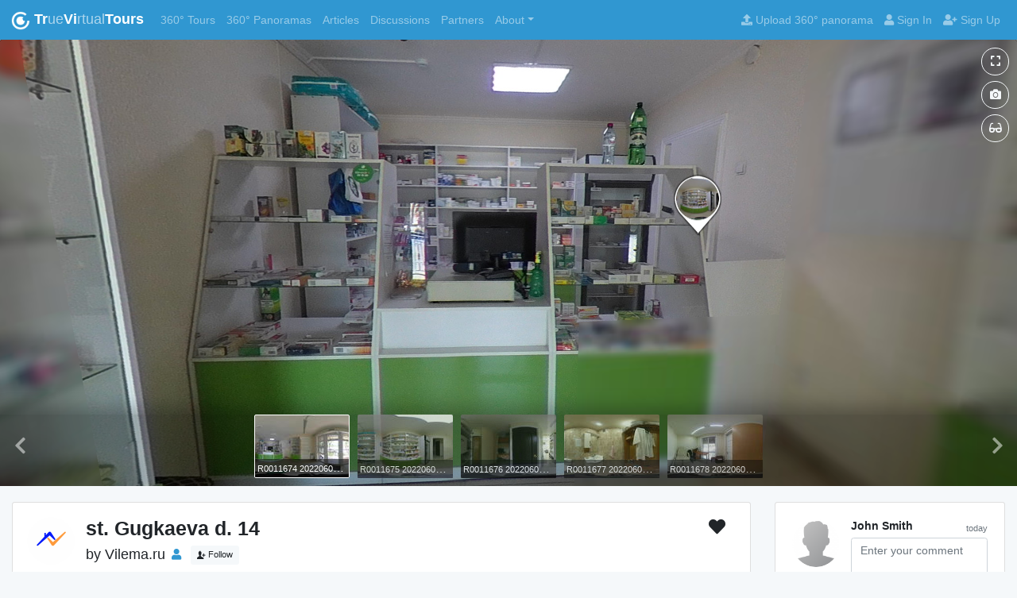

--- FILE ---
content_type: text/html; charset=UTF-8
request_url: https://truevirtualtours.com/tour/ul-gugkaeva-d-14
body_size: 7803
content:
<!DOCTYPE html>
<html
	lang="en"
	ng-app="tvtApp"
	ng-init="init('en','5mE3ciKHD_hKGNwMi_oeo5RpiawUFhs0Q8veIsLHzMSwKXtEEsNZtAQurFTZn2vT5yjMynpFSnAQrO92j4SWlg==', false, false, '', '', '0.0813')"
>
<head>
	<meta charset="UTF-8">
	<meta http-equiv="X-UA-Compatible" content="IE=edge">
	<meta name="viewport" content="width=device-width, initial-scale=1">
	<meta name="google-site-verification" content="EGqcXk1FjWQsZ-HZsdEPQRl0NhcLJn9gcuD3vMIcs4o" />
	<title>st. Gugkaeva d. 14 | Virtual 3D/VR tour | Vilema.ru | TrueVirtualTours</title>
	<meta name="csrf-param" content="_csrf">
<meta name="csrf-token" content="5mE3ciKHD_hKGNwMi_oeo5RpiawUFhs0Q8veIsLHzMSwKXtEEsNZtAQurFTZn2vT5yjMynpFSnAQrO92j4SWlg==">
	<meta name="description" content="Virtual 3D/VR tour. 360° Virtual 3D/VR tours. st. Gugkaeva d. 14, Vilema.ru, ">
<meta name="keywords" content=" virtual tour, 3D tour, 360 view, 360 photo, 360 pictures, panoramas, panoramic view, panorama 360, 360 image, 360 photography, 360 photo viewer, panorama image, panorama photography, 360 degree photo, photo 360, 360 degree view, 360 picture, foto 360, R0011674 20220602095543, R0011675 20220602095617, R0011676 20220602095648, R0011677 20220602095709, R0011678 20220602095729">
<meta property="og:image" content="https://storage.truevirtualtours.com/public/cache/user_10723/Panorama/77969/640x300/Panorama_77969.jpg">
<meta property="og:image:alt" content="st. Gugkaeva d. 14 | Virtual 3D/VR tour | Vilema.ru | TrueVirtualTours">
<meta property="og:title" content="st. Gugkaeva d. 14 | Virtual 3D/VR tour | Vilema.ru | TrueVirtualTours">
<meta property="og:description" content="Virtual 3D/VR tour. 360° Virtual 3D/VR tours. st. Gugkaeva d. 14, Vilema.ru, ">
<meta property="og:url" content="https://truevirtualtours.com/tour/ul-gugkaeva-d-14">
<meta property="fb:app_id" content="340195693389684">
<meta property="og:locale" content="en">
<meta property="og:type" content="article">
<meta property="og:image:width" content="2000">
<meta property="og:image:height" content="1000">
<link href="/ru/tour/ul-gugkaeva-d-14" rel="alternate">
<link href="https://truevirtualtours.com/tour/ul-gugkaeva-d-14" rel="canonical">
<link href="/theme-app/dist/toolkit.min.css" rel="stylesheet">
<link href="/assets/f379b747/fontawesome/css/all.min.css" rel="stylesheet">
<link href="/assets/f379b747/angular-bootstrap/ui-bootstrap-csp.css" rel="stylesheet">
<link href="/assets/f379b747/ng-tags-input/ng-tags-input.min.css" rel="stylesheet">
<link href="/assets/f379b747/angularjs-slider/dist/rzslider.css" rel="stylesheet">
<link href="/assets/f379b747/angular-colorpicker-directive/css/color-picker.min.css" rel="stylesheet">
<link href="/assets/f379b747/AngularJS-Toaster/toaster.min.css" rel="stylesheet">
<link href="/css/site.css?rel=0.0813" rel="stylesheet">
<link href="/js/ol/ol.css" rel="stylesheet">
<script src="/assets/f379b747/jquery/dist/jquery.slim.min.js"></script>
<script src="/assets/f379b747/angular/angular.js"></script>
<script src="/assets/f379b747/angular-route/angular-route.js"></script>
<script src="/assets/f379b747/angular-sanitize/angular-sanitize.min.js"></script>
<script src="/assets/f379b747/angularjs-slider/dist/rzslider.min.js"></script>
<script src="/assets/f379b747/angular-bootstrap/ui-bootstrap.min.js"></script>
<script src="/assets/f379b747/angular-bootstrap/ui-bootstrap-tpls.min.js"></script>
<script src="/assets/f379b747/popper.js/dist/umd/popper.min.js"></script>
<script src="/assets/f379b747/ng-tags-input/ng-tags-input.min.js"></script>
<script src="/assets/f379b747/hammerjs/hammer.min.js"></script>
<script src="/assets/f379b747/angular-drag-and-drop-lists/angular-drag-and-drop-lists.min.js"></script>
<script src="/assets/f379b747/axios/dist/axios.min.js"></script>
<script src="/assets/f379b747/moment/min/moment.min.js"></script>
<script src="/assets/f379b747/moment/min/locales.min.js"></script>
<script src="/assets/f379b747/textAngular/dist/textAngular-rangy.min.js"></script>
<script src="/assets/f379b747/textAngular/dist/textAngular-sanitize.min.js"></script>
<script src="/assets/f379b747/textAngular/dist/textAngular.min.js"></script>
<script src="/assets/f379b747/angular-colorpicker-directive/js/color-picker.min.js"></script>	<link rel="manifest" href="/manifest.json">
	<link rel="apple-touch-icon" sizes="180x180" href="/img/apple-touch-icon.png">
	<link rel="icon" type="image/png" sizes="32x32" href="/img/favicon-32x32.png">
	<link rel="icon" type="image/png" sizes="16x16" href="/img/favicon-16x16.png">
	<link rel="mask-icon" href="/img/safari-pinned-tab.svg" color="#3097d1">
	<meta name="msapplication-TileColor" content="#2b5797">
	<meta name="theme-color" content="#ffffff">
</head>
<body ng-init="init()" ng-controller="mainController" class="d-flex flex-column" style="min-height: 100vh">
	<toaster-container toaster-options="{'close-button': true}"></toaster-container>
	
		<div class="flex-grow-1">
			
<nav class="navbar navbar-expand-lg navbar-dark bg-primary" style="z-index: 1030;">
	<a class="navbar-brand logo" href="/" title="TrueVirtualTours">
		<img src="/img/logo-white.png" alt="TrueVirtualTours - Home" id="top-nav-logo">
		<strong>Tr</strong>ue<strong>Vi</strong>rtual<strong>Tours</strong>	</a>
	<button
		class="navbar-toggler navbar-toggler-right d-lg-none"
		type="button"
		data-toggle="collapse"
		data-target="#navbarResponsive"
		aria-controls="navbarResponsive"
		aria-expanded="false"
		aria-label="Toggle navigation"
	>
		<span class="navbar-toggler-icon"></span>
	</button>

	<div class="collapse navbar-collapse" id="navbarResponsive">
		<ul class="navbar-nav mr-auto">

			<!-- 360 360-tours -->
			<li class="nav-item">
				<a
					class="nav-link"
					href="/tours"
					title="360° Virtual Tours"
					target="_self"
				>
					360° Tours					<span class="sr-only">360° Tours</span>
				</a>
			</li>

			<!-- panoramas -->
			<li class="nav-item">
				<a
					class="nav-link"
					href="/panoramas"
					title="360° Panoramas"
					target="_self"
				>
					360° Panoramas					<span class="sr-only">360° Panoramas</span>
				</a>
			</li>

			<!-- articles -->
			<li class="nav-item">
				<a
					class="nav-link"
					href="/articles"
					title="Articles"
					target="_self"
				>
					Articles					<span class="sr-only">Articles</span>
				</a>
			</li>

			<!-- Discussions -->
			<li class="nav-item">
									<a
						class="nav-link"
						href="/articles?tagged=discussions"
						title="Discussions"
						target="_self"
					>
						Discussions						<span class="sr-only">Discussions</span>
					</a>
							</li>

			<!-- Partners -->
			<li class="nav-item">
				<a
					class="nav-link"
					href="/partners"
					title="Partners"
					target="_self"
				>
					Partners					<span class="sr-only">Partners</span>
				</a>
			</li>

			<!-- About -->
			<li
				class="nav-item dropdown
				"
			>
				<a
					class="nav-link dropdown-toggle"
					href="/article/tagged/equipment-for-360"
					id="community-360"
					role="button"
					data-toggle="dropdown"
					aria-haspopup="true"
					aria-expanded="false"
					title="About TrueVirtualTours"
				>About</a>

				<div class="dropdown-menu" aria-labelledby="community-360">

					<a class="dropdown-item"
						href="/article/about"
						title="About TrueVirtualTours"
					>About</a>

					<a class="dropdown-item"
						href="/article/help-center"
						title="Help center"
					>Help center</a>

					<a class="dropdown-item"
						href="/site/plans"
						title="Prices">
						Prices					</a>

					<a class="dropdown-item"
						href="/article/faq-trvi-tours"
						title="Questions and answers about virtual tours and spherical panoramas">
						Questions and answers					</a>

					<a class="dropdown-item"
						href="/article/tagged/updates"
						title="Website updates">
						Website updates					</a>

				</div>
			</li>

	
							<li class="nav-item d-lg-none">
					<a class="nav-link" href="/panoramas/upload" title="Upload 360° panorama">
						Upload 360° panorama					</a>
				</li>

				<li class="nav-item d-lg-none">
					<a class="nav-link" ng-click="signin()" href="" title="Sign In">
						Sign In					</a>
				</li>
				<li class="nav-item d-lg-none">
					<a class="nav-link" ng-click="signin('signup')" title="Sign Up">
						Sign Up					</a>
				</li>
					</ul>

		<ul id="#js-popoverContent" class="nav navbar-nav float-right mr-0 d-none d-lg-flex">
							<li class="nav-item">
					<a class="nav-link" href="/panoramas/upload" title="Upload 360° panorama">
						<i class="fa fa-upload" aria-hidden="true"></i> Upload 360° panorama					</a>
				</li>
				<li class="nav-item">
					<a class="nav-link" ng-click="signin()" href="" title="Sign In">
						<i class="fa fa-user" aria-hidden="true"></i> Sign In					</a>
				</li>
				<li class="nav-item">
					<a class="nav-link" ng-click="signin('signup')" href="" title="Sign Up">
						<i class="fa fa-user-plus" aria-hidden="true"></i> Sign Up					</a>
				</li>
					</ul>
	</div>
</nav>
			
	<iframe
		width="100%"
		frameborder="0"
		allowfullscreen="true"
		webkitallowfullscreen="true"
		mozallowfullscreen="true"
		src="/tour/16247/show"
		class="card-img-top card-view m-0"
		style="background-color: #151515"
	></iframe>

<div class="container pt-3">
	<div class="row">
		<div class="col-xl-9 col-lg-8">

							<div
	ng-controller="tourViewController"
	ng-init='init({"id":16247,"lat":null,"lng":null,"lang":"ru","current_lang":"en","title":"st. Gugkaeva d. 14","address":"","feedimg":"https:\/\/storage.truevirtualtours.com\/public\/cache\/user_10723\/Panorama\/77969\/640x300\/Panorama_77969.jpg","user_name":"Vilema.ru","user_login":"vilema","url":"\/tour\/ul-gugkaeva-d-14","active_panorama_id":null,"isFavorite":null,"favoritesCount":"0","canEdit":false,"embed_url":"https:\/\/truevirtualtours.com\/tour\/16247\/show","user_id":10723})'
	ng-show="!(local.deleted || local.isLoading.delete)"
>
	<div class="card mb-3">
		<div class="card-body">

			<div class="d-flex justify-content-between flex-wrap-reverse">
				<div class="d-flex mb-3 mr-2">
	<div class="mr-2">
		<a href="/vilema">
			<img class="rounded-circle mr-2" width="60" height="60" src="https://storage.truevirtualtours.com/public/cache/user_10723/User/10723/avatar/77976_v_2/60x60-c_User_10723.png">
		</a>
	</div>
	<div>
		<div>
			<h1 class="h3 mb-2">st. Gugkaeva d. 14							</h1>
		</div>
		<div class="h5 font-weight-normal">
			by
			<a href="/vilema" class="text-inherit">Vilema.ru</a>
			<a href="/user/vilema" class="ml-1"
				data-toggle="tooltip" data-placement="top" title="Profile"
			><small><i class="fas fa-user"></i></small></a>
			<span ng-controller="userCardController" ng-init='init({"id":10723,"uname":"Vilema.ru","story":"","lang":"ru","login":"vilema","email":"alan.edziev@mail.ru","address":"Unnamed Road, \u0412\u043b\u0430\u0434\u0438\u043a\u0430\u0432\u043a\u0430\u0437, \u0420\u0435\u0441\u043f. \u0421\u0435\u0432\u0435\u0440\u043d\u0430\u044f \u041e\u0441\u0435\u0442\u0438\u044f-\u0410\u043b\u0430\u043d\u0438\u044f, \u0420\u043e\u0441\u0441\u0438\u044f, 362035","lat":43.055143570359,"lng":44.637765120718,"website":"https:\/\/vilema.ru\/","utwitter":"","ufacebook":"","isFavorite":null,"avatar":"https:\/\/storage.truevirtualtours.com\/public\/cache\/user_10723\/User\/10723\/avatar\/77976_v_2\/50x50-c_User_10723.png","avatar_100":"https:\/\/storage.truevirtualtours.com\/public\/cache\/user_10723\/User\/10723\/avatar\/77976_v_2\/100x100-c_User_10723.png","background":"https:\/\/storage.truevirtualtours.com\/public\/cache\/user_10723\/User\/10723\/background\/77977_v_3\/640x587_User_10723.png","url":"\/user\/vilema"})'>
				<button
	class="above-stretched-link btn btn-xs ml-2"
			ng-class="{'btn-primary': local.isFavorite && !local.isLoading.favorite,'btn-light': !local.isFavorite}"
		ng-click="toggleFavorite($event.currentTarget,'User',10723)"
>
	<i class="fa fa-spinner fa-spin" ng-cloak ng-show="local.isLoading.favorite"></i>
	<span class="icon icon-add-user" ng-show="!local.isFavorite && !local.isLoading.favorite"></span>
	<span class="icon icon-user" ng-cloak ng-show="local.isFavorite && !local.isLoading.favorite"></span>
	<span ng-if="local.isFavorite" ng-cloak>Following</span>
	<span ng-if="!local.isFavorite">Follow</span>
</button>			</span>
		</div>
	</div>
</div>
				<div class="d-flex mb-3">
	<div class="mr-3">
		<a
			href=""
			class="cursor-pointer d-inline-block h4"
			ng-click="toggleFavorite($event.currentTarget, 'Tour', 16247)"
			ng-class="{'text-danger active': local.isFavorite && !local.isLoading.favorite}"
		>
			<i class="fa fa-spinner fa-spin" ng-cloak ng-show="local.isLoading.favorite"></i>
			<i class="fas fa-heart" ng-show="!local.isLoading.favorite"></i>
		</a>
	</div>

	

	</div>
			</div>

			<div class="mb-2">
							</div>

			<div class="mb-2 d-flex">
								<div class="mr-3">
					<strong class="font-weight-bold">Publish date</strong>: 06/02 2022				</div>
			</div>

			<div class="mb-3 d-flex">
									<div class="text-center mr-5">
						Views count						<br>
						<strong class="h2">13</strong>
					</div>
													<div class="text-center mr-5">
						Number of panoramas						<br>
						<strong class="h2">5</strong>
					</div>
							</div>

			<div class="mb-3" ng-cloak ng-if="local.favoritesCount > 1">
				<span class="text-dark" ng-if="local.favoritesCount > 1" ng-cloak>{{local.favoritesCount}} people liked this tour</span>
			</div>

			<div>
</div>

		</div>
	</div>
</div>
			
							<h2 class="h4 font-weight-normal my-4">
					360&deg; panoramas of this virtual tour, page 1				</h2>
				
<div id="w0" class="list-view"><div class="row"><div class="col-sm-6 col-lg-6 col-xl-4 mb-4" data-key="77969">
<div
	class="card best-card shaddow-sm card-profile h-100 feed-card"
	ng-controller="panoramaViewController"
	ng-init='init({"id":77969,"lat":null,"lng":null,"lang":"ru","active":1,"current_lang":"en","title":"R0011674 20220602095543","address":"","cimg":"https:\/\/storage.truevirtualtours.com\/public\/cache\/user_10723\/Panorama\/77969\/54x54circle\/Panorama_77969.png","feedimg":"https:\/\/storage.truevirtualtours.com\/public\/cache\/user_10723\/Panorama\/77969\/640x300\/Panorama_77969.jpg","tourimg":"https:\/\/storage.truevirtualtours.com\/public\/cache\/user_10723\/Panorama\/77969\/160x80\/Panorama_77969.jpg","user_name":"Vilema.ru","user_login":"vilema","user_avatar":"https:\/\/storage.truevirtualtours.com\/public\/cache\/user_10723\/User\/10723\/avatar\/77976_v_2\/50x50-c_User_10723.png","user_id":10723,"url":"\/panorama\/p-r0011674-20220602095543","pano_type":"image","pano_storage":"amazon","panourl":"\/panorama\/77969\/360view","isFavorite":null,"favoritesCount":"0","pos":{"fov":110,"h":-83.1778,"v":8.48928,"d":0,"a":0},"viewPoints":[{"id":8490,"user_id":10723,"panorama_id":77969,"type":0,"duration":0,"h":-83.1778,"v":8.48928,"f":110,"d":0,"a":0,"sort":0,"title":null,"description":null}],"points":[{"id":54813,"panorama_id":77969,"user_id":10723,"to_id":77966,"position":"-55.22515286455706|3.460988841909629","angle":0,"distorted":0,"skip_streetview":0,"backH":-358.53293196661457,"backV":"3.460988841909629","scale":100,"type":0}],"infoPoints":[],"canEdit":false,"embed_url":"https:\/\/truevirtualtours.com\/panorama\/77969\/360view","type":0,"audio":null,"hlookatmin":-180,"hlookatmax":180,"vlookatmin":-90,"vlookatmax":90,"fovDefault":true,"fovmin":null,"fovmax":null,"heading_north":null,"settings":null,"hasSplash":false,"pano_xml":"https:\/\/truevirtualtours.com\/panorama\/scene\/77969.xml","xml_path":"https:\/\/truevirtualtours.com\/panorama\/77969.xml"})'
	ng-show="!(local.deleted || local.isLoading.delete)"
>
	<div
		class="card-header"
		style="background-image: url(https://storage.truevirtualtours.com/public/cache/user_10723/Panorama/77969/640x300/Panorama_77969.jpg);background-repeat: no-repeat; background-position: 50% 50%; background-size: cover;"
	></div>
	<div class="card-body text-xs-center d-flex flex-column">
		<a href="/vilema" title="Vilema.ru" class="user-image above-stretched-link">
			<img src="https://storage.truevirtualtours.com/public/cache/user_10723/User/10723/avatar/77976_v_2/50x50-c_User_10723.png" alt="" class="card-profile-img" style="width: 50px; height: 50px;">
		</a>
		<h5
			title="R0011674 20220602095543"
			class="card-title overflow-hidden text-nowrap text-truncate">
			R0011674 20220602095543		</h5>

				<a href="/panorama/p-r0011674-20220602095543" class="stretched-link"></a>

		<div class="mt-auto">
							<button class="btn btn-light btn-sm mt-1">
					<i
						class="far fa-eye"											></i> 14				</button>
						<button class="btn btn-light btn-sm mt-1">
				<span class="icon icon-clock"></span> 06/02 2022			</button>
			<button
				class="btn btn-light btn-sm text-center above-stretched-link mt-1"
				ng-click="toggleFavorite($event.currentTarget,'Panorama',77969)"
				ng-class="{'text-warning': local.isFavorite && !local.isLoading.favorite}"
			>
				<i class="fa fa-spinner fa-spin" ng-cloak ng-show="local.isLoading.favorite"></i>
				<span class="icon icon-heart" ng-show="!local.isLoading.favorite"></span>
				<span class="text-dark" ng-if="local.favoritesCount>0" ng-cloak>{{local.favoritesCount}}</span>
			</button>

			
							<button
					class="btn btn-light btn-sm above-stretched-link mt-1"
					data-container="body"
					data-toggle="popover"
					data-placement="top"
					data-html="true"
					title="Related tags"
					data-content="<div class='mt-1'>
													
<a
	href='/tag-info/ricoh-theta-sc'
	target='_self'
	class='btn btn-xs btn-pill
									btn-success
							 mb-2	'
>
		<i class='fas fa-camera'></i>			
	RICOH RICOH THETA SC2	</a>
						</div>"
					data-trigger="click"
				>
					<i class="fas fa-tags"></i> 1				</button>
			
		</div>
	</div>
</div>
</div>
<div class="col-sm-6 col-lg-6 col-xl-4 mb-4" data-key="77966">
<div
	class="card best-card shaddow-sm card-profile h-100 feed-card"
	ng-controller="panoramaViewController"
	ng-init='init({"id":77966,"lat":null,"lng":null,"lang":"ru","active":1,"current_lang":"en","title":"R0011675 20220602095617","address":"","cimg":"https:\/\/storage.truevirtualtours.com\/public\/cache\/user_10723\/Panorama\/77966\/54x54circle\/Panorama_77966.png","feedimg":"https:\/\/storage.truevirtualtours.com\/public\/cache\/user_10723\/Panorama\/77966\/640x300\/Panorama_77966.jpg","tourimg":"https:\/\/storage.truevirtualtours.com\/public\/cache\/user_10723\/Panorama\/77966\/160x80\/Panorama_77966.jpg","user_name":"Vilema.ru","user_login":"vilema","user_avatar":"https:\/\/storage.truevirtualtours.com\/public\/cache\/user_10723\/User\/10723\/avatar\/77976_v_2\/50x50-c_User_10723.png","user_id":10723,"url":"\/panorama\/p-r0011675-20220602095617","pano_type":"image","pano_storage":"amazon","panourl":"\/panorama\/77966\/360view","isFavorite":null,"favoritesCount":"0","pos":{"fov":110,"h":0,"v":0,"d":0,"a":0},"viewPoints":[],"points":[{"id":54814,"panorama_id":77966,"user_id":10723,"to_id":77969,"position":"-178.53293196661457|2.5465185657756177","angle":0,"distorted":0,"skip_streetview":0,"backH":-235.22515286455706,"backV":"2.5465185657756177","scale":100,"type":0},{"id":54815,"panorama_id":77966,"user_id":10723,"to_id":77967,"position":"83.3920072853839|3.2538937960005607","angle":0,"distorted":0,"skip_streetview":0,"backH":-3.0795933045199035,"backV":"3.2538937960005607","scale":100,"type":0}],"infoPoints":[],"canEdit":false,"embed_url":"https:\/\/truevirtualtours.com\/panorama\/77966\/360view","type":0,"audio":null,"hlookatmin":-180,"hlookatmax":180,"vlookatmin":-90,"vlookatmax":90,"fovDefault":true,"fovmin":null,"fovmax":null,"heading_north":null,"settings":null,"hasSplash":false,"pano_xml":"https:\/\/truevirtualtours.com\/panorama\/scene\/77966.xml","xml_path":"https:\/\/truevirtualtours.com\/panorama\/77966.xml"})'
	ng-show="!(local.deleted || local.isLoading.delete)"
>
	<div
		class="card-header"
		style="background-image: url(https://storage.truevirtualtours.com/public/cache/user_10723/Panorama/77966/640x300/Panorama_77966.jpg);background-repeat: no-repeat; background-position: 50% 50%; background-size: cover;"
	></div>
	<div class="card-body text-xs-center d-flex flex-column">
		<a href="/vilema" title="Vilema.ru" class="user-image above-stretched-link">
			<img src="https://storage.truevirtualtours.com/public/cache/user_10723/User/10723/avatar/77976_v_2/50x50-c_User_10723.png" alt="" class="card-profile-img" style="width: 50px; height: 50px;">
		</a>
		<h5
			title="R0011675 20220602095617"
			class="card-title overflow-hidden text-nowrap text-truncate">
			R0011675 20220602095617		</h5>

				<a href="/panorama/p-r0011675-20220602095617" class="stretched-link"></a>

		<div class="mt-auto">
							<button class="btn btn-light btn-sm mt-1">
					<i
						class="far fa-eye"											></i> 8				</button>
						<button class="btn btn-light btn-sm mt-1">
				<span class="icon icon-clock"></span> 06/02 2022			</button>
			<button
				class="btn btn-light btn-sm text-center above-stretched-link mt-1"
				ng-click="toggleFavorite($event.currentTarget,'Panorama',77966)"
				ng-class="{'text-warning': local.isFavorite && !local.isLoading.favorite}"
			>
				<i class="fa fa-spinner fa-spin" ng-cloak ng-show="local.isLoading.favorite"></i>
				<span class="icon icon-heart" ng-show="!local.isLoading.favorite"></span>
				<span class="text-dark" ng-if="local.favoritesCount>0" ng-cloak>{{local.favoritesCount}}</span>
			</button>

			
							<button
					class="btn btn-light btn-sm above-stretched-link mt-1"
					data-container="body"
					data-toggle="popover"
					data-placement="top"
					data-html="true"
					title="Related tags"
					data-content="<div class='mt-1'>
													
<a
	href='/tag-info/ricoh-theta-sc'
	target='_self'
	class='btn btn-xs btn-pill
									btn-success
							 mb-2	'
>
		<i class='fas fa-camera'></i>			
	RICOH RICOH THETA SC2	</a>
						</div>"
					data-trigger="click"
				>
					<i class="fas fa-tags"></i> 1				</button>
			
		</div>
	</div>
</div>
</div>
<div class="col-sm-6 col-lg-6 col-xl-4 mb-4" data-key="77967">
<div
	class="card best-card shaddow-sm card-profile h-100 feed-card"
	ng-controller="panoramaViewController"
	ng-init='init({"id":77967,"lat":null,"lng":null,"lang":"ru","active":1,"current_lang":"en","title":"R0011676 20220602095648","address":"","cimg":"https:\/\/storage.truevirtualtours.com\/public\/cache\/user_10723\/Panorama\/77967\/54x54circle\/Panorama_77967.png","feedimg":"https:\/\/storage.truevirtualtours.com\/public\/cache\/user_10723\/Panorama\/77967\/640x300\/Panorama_77967.jpg","tourimg":"https:\/\/storage.truevirtualtours.com\/public\/cache\/user_10723\/Panorama\/77967\/160x80\/Panorama_77967.jpg","user_name":"Vilema.ru","user_login":"vilema","user_avatar":"https:\/\/storage.truevirtualtours.com\/public\/cache\/user_10723\/User\/10723\/avatar\/77976_v_2\/50x50-c_User_10723.png","user_id":10723,"url":"\/panorama\/p-r0011676-20220602095648","pano_type":"image","pano_storage":"amazon","panourl":"\/panorama\/77967\/360view","isFavorite":null,"favoritesCount":"0","pos":{"fov":110,"h":0,"v":0,"d":0,"a":0},"viewPoints":[],"points":[{"id":54816,"panorama_id":77967,"user_id":10723,"to_id":77965,"position":"43.14063620148738|3.945459205940685","angle":0,"distorted":0,"skip_streetview":0,"backH":-28.47217917568929,"backV":"3.945459205940685","scale":100,"type":0},{"id":54817,"panorama_id":77967,"user_id":10723,"to_id":77966,"position":"176.9204066954801|0.06898428662932873","angle":0,"distorted":0,"skip_streetview":0,"backH":-96.6079927146161,"backV":"0.06898428662932873","scale":100,"type":0},{"id":54818,"panorama_id":77967,"user_id":10723,"to_id":77968,"position":"99.25796678200675|1.241584862468802","angle":0,"distorted":0,"skip_streetview":0,"backH":-359.5629587459178,"backV":"1.241584862468802","scale":100,"type":0}],"infoPoints":[],"canEdit":false,"embed_url":"https:\/\/truevirtualtours.com\/panorama\/77967\/360view","type":0,"audio":null,"hlookatmin":-180,"hlookatmax":180,"vlookatmin":-90,"vlookatmax":90,"fovDefault":true,"fovmin":null,"fovmax":null,"heading_north":null,"settings":null,"hasSplash":false,"pano_xml":"https:\/\/truevirtualtours.com\/panorama\/scene\/77967.xml","xml_path":"https:\/\/truevirtualtours.com\/panorama\/77967.xml"})'
	ng-show="!(local.deleted || local.isLoading.delete)"
>
	<div
		class="card-header"
		style="background-image: url(https://storage.truevirtualtours.com/public/cache/user_10723/Panorama/77967/640x300/Panorama_77967.jpg);background-repeat: no-repeat; background-position: 50% 50%; background-size: cover;"
	></div>
	<div class="card-body text-xs-center d-flex flex-column">
		<a href="/vilema" title="Vilema.ru" class="user-image above-stretched-link">
			<img src="https://storage.truevirtualtours.com/public/cache/user_10723/User/10723/avatar/77976_v_2/50x50-c_User_10723.png" alt="" class="card-profile-img" style="width: 50px; height: 50px;">
		</a>
		<h5
			title="R0011676 20220602095648"
			class="card-title overflow-hidden text-nowrap text-truncate">
			R0011676 20220602095648		</h5>

				<a href="/panorama/p-r0011676-20220602095648" class="stretched-link"></a>

		<div class="mt-auto">
							<button class="btn btn-light btn-sm mt-1">
					<i
						class="far fa-eye"											></i> 10				</button>
						<button class="btn btn-light btn-sm mt-1">
				<span class="icon icon-clock"></span> 06/02 2022			</button>
			<button
				class="btn btn-light btn-sm text-center above-stretched-link mt-1"
				ng-click="toggleFavorite($event.currentTarget,'Panorama',77967)"
				ng-class="{'text-warning': local.isFavorite && !local.isLoading.favorite}"
			>
				<i class="fa fa-spinner fa-spin" ng-cloak ng-show="local.isLoading.favorite"></i>
				<span class="icon icon-heart" ng-show="!local.isLoading.favorite"></span>
				<span class="text-dark" ng-if="local.favoritesCount>0" ng-cloak>{{local.favoritesCount}}</span>
			</button>

			
							<button
					class="btn btn-light btn-sm above-stretched-link mt-1"
					data-container="body"
					data-toggle="popover"
					data-placement="top"
					data-html="true"
					title="Related tags"
					data-content="<div class='mt-1'>
													
<a
	href='/tag-info/ricoh-theta-sc'
	target='_self'
	class='btn btn-xs btn-pill
									btn-success
							 mb-2	'
>
		<i class='fas fa-camera'></i>			
	RICOH RICOH THETA SC2	</a>
						</div>"
					data-trigger="click"
				>
					<i class="fas fa-tags"></i> 1				</button>
			
		</div>
	</div>
</div>
</div>
<div class="col-sm-6 col-lg-6 col-xl-4 mb-4" data-key="77965">
<div
	class="card best-card shaddow-sm card-profile h-100 feed-card"
	ng-controller="panoramaViewController"
	ng-init='init({"id":77965,"lat":null,"lng":null,"lang":"ru","active":1,"current_lang":"en","title":"R0011677 20220602095709","address":"","cimg":"https:\/\/storage.truevirtualtours.com\/public\/cache\/user_10723\/Panorama\/77965\/54x54circle\/Panorama_77965.png","feedimg":"https:\/\/storage.truevirtualtours.com\/public\/cache\/user_10723\/Panorama\/77965\/640x300\/Panorama_77965.jpg","tourimg":"https:\/\/storage.truevirtualtours.com\/public\/cache\/user_10723\/Panorama\/77965\/160x80\/Panorama_77965.jpg","user_name":"Vilema.ru","user_login":"vilema","user_avatar":"https:\/\/storage.truevirtualtours.com\/public\/cache\/user_10723\/User\/10723\/avatar\/77976_v_2\/50x50-c_User_10723.png","user_id":10723,"url":"\/panorama\/p-r0011677-20220602095709","pano_type":"image","pano_storage":"amazon","panourl":"\/panorama\/77965\/360view","isFavorite":null,"favoritesCount":"0","pos":{"fov":110,"h":0,"v":0,"d":0,"a":0},"viewPoints":[],"points":[{"id":54819,"panorama_id":77965,"user_id":10723,"to_id":77967,"position":"151.5278208243107|-1.467780015643008","angle":0,"distorted":0,"skip_streetview":0,"backH":-136.85936379851262,"backV":"-1.467780015643008","scale":100,"type":0}],"infoPoints":[],"canEdit":false,"embed_url":"https:\/\/truevirtualtours.com\/panorama\/77965\/360view","type":0,"audio":null,"hlookatmin":-180,"hlookatmax":180,"vlookatmin":-90,"vlookatmax":90,"fovDefault":true,"fovmin":null,"fovmax":null,"heading_north":null,"settings":null,"hasSplash":false,"pano_xml":"https:\/\/truevirtualtours.com\/panorama\/scene\/77965.xml","xml_path":"https:\/\/truevirtualtours.com\/panorama\/77965.xml"})'
	ng-show="!(local.deleted || local.isLoading.delete)"
>
	<div
		class="card-header"
		style="background-image: url(https://storage.truevirtualtours.com/public/cache/user_10723/Panorama/77965/640x300/Panorama_77965.jpg);background-repeat: no-repeat; background-position: 50% 50%; background-size: cover;"
	></div>
	<div class="card-body text-xs-center d-flex flex-column">
		<a href="/vilema" title="Vilema.ru" class="user-image above-stretched-link">
			<img src="https://storage.truevirtualtours.com/public/cache/user_10723/User/10723/avatar/77976_v_2/50x50-c_User_10723.png" alt="" class="card-profile-img" style="width: 50px; height: 50px;">
		</a>
		<h5
			title="R0011677 20220602095709"
			class="card-title overflow-hidden text-nowrap text-truncate">
			R0011677 20220602095709		</h5>

				<a href="/panorama/p-r0011677-20220602095709" class="stretched-link"></a>

		<div class="mt-auto">
							<button class="btn btn-light btn-sm mt-1">
					<i
						class="far fa-eye"											></i> 4				</button>
						<button class="btn btn-light btn-sm mt-1">
				<span class="icon icon-clock"></span> 06/02 2022			</button>
			<button
				class="btn btn-light btn-sm text-center above-stretched-link mt-1"
				ng-click="toggleFavorite($event.currentTarget,'Panorama',77965)"
				ng-class="{'text-warning': local.isFavorite && !local.isLoading.favorite}"
			>
				<i class="fa fa-spinner fa-spin" ng-cloak ng-show="local.isLoading.favorite"></i>
				<span class="icon icon-heart" ng-show="!local.isLoading.favorite"></span>
				<span class="text-dark" ng-if="local.favoritesCount>0" ng-cloak>{{local.favoritesCount}}</span>
			</button>

			
							<button
					class="btn btn-light btn-sm above-stretched-link mt-1"
					data-container="body"
					data-toggle="popover"
					data-placement="top"
					data-html="true"
					title="Related tags"
					data-content="<div class='mt-1'>
													
<a
	href='/tag-info/ricoh-theta-sc'
	target='_self'
	class='btn btn-xs btn-pill
									btn-success
							 mb-2	'
>
		<i class='fas fa-camera'></i>			
	RICOH RICOH THETA SC2	</a>
						</div>"
					data-trigger="click"
				>
					<i class="fas fa-tags"></i> 1				</button>
			
		</div>
	</div>
</div>
</div>
<div class="col-sm-6 col-lg-6 col-xl-4 mb-4" data-key="77968">
<div
	class="card best-card shaddow-sm card-profile h-100 feed-card"
	ng-controller="panoramaViewController"
	ng-init='init({"id":77968,"lat":null,"lng":null,"lang":"ru","active":1,"current_lang":"en","title":"R0011678 20220602095729","address":"","cimg":"https:\/\/storage.truevirtualtours.com\/public\/cache\/user_10723\/Panorama\/77968\/54x54circle\/Panorama_77968.png","feedimg":"https:\/\/storage.truevirtualtours.com\/public\/cache\/user_10723\/Panorama\/77968\/640x300\/Panorama_77968.jpg","tourimg":"https:\/\/storage.truevirtualtours.com\/public\/cache\/user_10723\/Panorama\/77968\/160x80\/Panorama_77968.jpg","user_name":"Vilema.ru","user_login":"vilema","user_avatar":"https:\/\/storage.truevirtualtours.com\/public\/cache\/user_10723\/User\/10723\/avatar\/77976_v_2\/50x50-c_User_10723.png","user_id":10723,"url":"\/panorama\/p-r0011678-20220602095729","pano_type":"image","pano_storage":"amazon","panourl":"\/panorama\/77968\/360view","isFavorite":null,"favoritesCount":"0","pos":{"fov":110,"h":0,"v":0,"d":0,"a":0},"viewPoints":[],"points":[{"id":54820,"panorama_id":77968,"user_id":10723,"to_id":77967,"position":"-179.5629587459178|5.241737855927786","angle":0,"distorted":0,"skip_streetview":0,"backH":-80.74203321799325,"backV":"5.241737855927786","scale":100,"type":0}],"infoPoints":[],"canEdit":false,"embed_url":"https:\/\/truevirtualtours.com\/panorama\/77968\/360view","type":0,"audio":null,"hlookatmin":-180,"hlookatmax":180,"vlookatmin":-90,"vlookatmax":90,"fovDefault":true,"fovmin":null,"fovmax":null,"heading_north":null,"settings":null,"hasSplash":false,"pano_xml":"https:\/\/truevirtualtours.com\/panorama\/scene\/77968.xml","xml_path":"https:\/\/truevirtualtours.com\/panorama\/77968.xml"})'
	ng-show="!(local.deleted || local.isLoading.delete)"
>
	<div
		class="card-header"
		style="background-image: url(https://storage.truevirtualtours.com/public/cache/user_10723/Panorama/77968/640x300/Panorama_77968.jpg);background-repeat: no-repeat; background-position: 50% 50%; background-size: cover;"
	></div>
	<div class="card-body text-xs-center d-flex flex-column">
		<a href="/vilema" title="Vilema.ru" class="user-image above-stretched-link">
			<img src="https://storage.truevirtualtours.com/public/cache/user_10723/User/10723/avatar/77976_v_2/50x50-c_User_10723.png" alt="" class="card-profile-img" style="width: 50px; height: 50px;">
		</a>
		<h5
			title="R0011678 20220602095729"
			class="card-title overflow-hidden text-nowrap text-truncate">
			R0011678 20220602095729		</h5>

				<a href="/panorama/p-r0011678-20220602095729" class="stretched-link"></a>

		<div class="mt-auto">
							<button class="btn btn-light btn-sm mt-1">
					<i
						class="far fa-eye"											></i> 5				</button>
						<button class="btn btn-light btn-sm mt-1">
				<span class="icon icon-clock"></span> 06/02 2022			</button>
			<button
				class="btn btn-light btn-sm text-center above-stretched-link mt-1"
				ng-click="toggleFavorite($event.currentTarget,'Panorama',77968)"
				ng-class="{'text-warning': local.isFavorite && !local.isLoading.favorite}"
			>
				<i class="fa fa-spinner fa-spin" ng-cloak ng-show="local.isLoading.favorite"></i>
				<span class="icon icon-heart" ng-show="!local.isLoading.favorite"></span>
				<span class="text-dark" ng-if="local.favoritesCount>0" ng-cloak>{{local.favoritesCount}}</span>
			</button>

			
							<button
					class="btn btn-light btn-sm above-stretched-link mt-1"
					data-container="body"
					data-toggle="popover"
					data-placement="top"
					data-html="true"
					title="Related tags"
					data-content="<div class='mt-1'>
													
<a
	href='/tag-info/ricoh-theta-sc'
	target='_self'
	class='btn btn-xs btn-pill
									btn-success
							 mb-2	'
>
		<i class='fas fa-camera'></i>			
	RICOH RICOH THETA SC2	</a>
						</div>"
					data-trigger="click"
				>
					<i class="fas fa-tags"></i> 1				</button>
			
		</div>
	</div>
</div>
</div></div><div class="pull-right"></div><div class="pull-left mt-2 mb-4 d-sm-inline-block d-none"><div class="summary">Showing <b>1-5</b> of <b>5</b> items.</div></div></div>					</div>
		<div class="col-xl-3 col-lg-4">
			<ul 
	class="list-group media-list media-list-stream mb-3"
	ng-controller="commentsController"
	ng-init='init({"model_id":16247,"model_type":"Tour"})'
>

	<li class="media list-group-item p-4">
									<img class="media-object d-flex align-self-start mr-3" src="/img/user-default.png">
			
			<div class="media-body">
				<div class="media-heading">
					<small class="float-right text-muted">today</small>
					<h6>
													John Smith											</h6>
				</div>
				<form role="form" name="comment-add-form" ng-submit="add()">
					<textarea
						rows="3"
						class="form-control mb-2"
						ng-model="local.message"
						required
						minlength="5"
						placeholder="Enter your comment"
					></textarea>
					<div ng-if="local.error.state && local.error.message" class="alert alert-danger my-2" role="alert" ng-cloak>
						{{local.error.message}}
					</div>
					<div ng-if="local.error.state && local.error.messages" class="alert alert-danger my-2" role="alert" ng-cloak>
						<button type="button" class="close" ng-click="local.error.state=false" aria-label="Close">
							<span aria-hidden="true">&times;</span>
						</button>
						<span ng-repeat="(key,messages) in local.error.messages">
							<span ng-repeat="message in messages">{{message}}.</span><br>
						</span>
					</div>
					<button
						class="btn btn-primary float-right"
						type="submit"
					>Submit</button>
				</form>
			</div>
			</li>
	</ul>
			<div class="sticky-top sticky-offset mb-3">
				<div class="card mb-3">
	<div class="card-body">
					<div data-grid="images" data-target-height="150">
				<a href="/article/how-to-create-3d-virtual-tour"><img class="img-fluid" src="https://truevirtualtours.com/img/tour.jpg"></a>
			</div>
			<p><strong class="font-weight-bold">How to create a virtual 3D tour? Step-by-step instruction</strong></p>
			<p>The order is as follows: 1) upload to the site spherical panoramas from which you plan to create a virtual tour; 2) from the list of uploaded panoramas add each panorama to the virtual tour (Add to 3D tour link); 3) open the created virtual tour, edit the panorama order, select the main panorama, set transition points (tunnels).</p>			<a class="btn btn-outline-primary btn-sm" href="/article/how-to-create-3d-virtual-tour">Learn more</a>
			</div>
</div>			</div>
		</div>
	</div>
</div>
		</div>

		
<footer class="footer py-4 flex-shrink-0 mt-auto">
	<div class="container">
		<div class="row">

			<div class="col-12 col-sm-6 col-md-4 mb-3">
				<h5 class="text-dark h6"><a href="/tours">360° Virtual Tours</a></h5>
				<h5 class="text-dark h6"><a href="/panoramas/list?sort=-date">360° Panoramas</a></h5>

				<a href="/panoramas/list?tagged=airpanorama&sort=-date"
				>360° Aerial Panoramas</a><br>

				<a href="/panoramas/list?tagged=interior-design&sort=-date"
				>360° Interior Design</a><br>

				<a href="/panoramas/list?tagged=interior&sort=-date"
				>360° Panoramas of Interiors</a><br>

				<a href="/panoramas/list?tagged=sight&sort=-date"
				>360° World's Sights</a><br>

				<a href="/panoramas/list?tagged=interior+restoran"
				>360° Restaurant Interior</a><br>

				<a href="/panoramas/upload"
				>Upload 360° panorama / video</a><br>
			</div>

			<div class="col-12 col-sm-6 col-md-4 mb-3">
				<h5 class="text-dark h6">
					<a href="/article/360-panorama-equipment-list" title="Equipment for 360° panoramas">360° Equipment</a>
				</h5>
				<a href="/tags/equipment-software">Software to stitch 360° panoramas</a><br>
				<a href="/tags/equipment-camera-360">Cameras for 360°</a><br>
				<a href="/tags/equipment-camera">Classic Cameras for 360°</a><br>
				<a href="/tags/equipment-accessoires">Accessoires for 360°</a><br>
				<a href="/tags/equipment-lens">Lens for 360° panoramas</a><br>
				<a href="/tags/equipment-drone">Drones for 360° panoramas</a><br>
			</div>

			<div class="col-12 col-sm-6 col-md-2 mb-3">
				<h5 class="text-dark h6"><a href="/">Home</a></h5>
				<a href="/tours">360° Virtual Tours</a><br>
				<a href="/panoramas">360° Panoramas</a><br>
				<a href="/panoramas/list?tagged=video-360">360° Videos</a><br>
				<a href="/articles">Articles</a> /
				<a href="/article/about">About</a> /
				<a href="/site/plans" title="Prices"
				>Prices</a><br>
				<a href="/tags">Tags</a><br>
				<a href="/user/rating">Community</a><br>
				<a href="/site/agreement" title="Agreement"
				>Agreement</a><br>
				<a href="/article/help-center" title="Help center">
					Help center				</a>
			</div>

			<div class="col-12 col-sm-6 col-md-2 mb-3">
				<h5 class="text-dark h6">Subscribe to updates</h5>
				<a href="https://www.youtube.com/@truevirtualtours?sub_confirmation=1" target="_blank">YouTube</a><br>
				<a href="https://twitter.com/TrViTours" target="_blank">Twitter</a><br>
				<a href="https://vk.com/truevirtualtours" target="_blank">VKontakte</a><br>
				<a href="https://grinev.software" target="_blank">Web Design | Tacoma</a><br>
				<h5 class="text-dark h6 mt-2">Language</h5>
				  					<a class=" font-weight-normal"
						href="/tour/ul-gugkaeva-d-14"
						title="TrueVirtualTours - english"
						target="_self"
					>English</a><br>
									<a class=""
						href="/ru/tour/ul-gugkaeva-d-14"
						title="TrueVirtualTours - русский"
						target="_self"
					>Русский</a><br>
							</div>

		</div>
	</div>
</footer>

<!-- Global site tag (gtag.js) - Google Analytics -->
<script async src="https://www.googletagmanager.com/gtag/js?id=G-E5P8785G5W"></script>
<script>
  window.dataLayer = window.dataLayer || [];
  function gtag(){dataLayer.push(arguments);}
  gtag('js', new Date());

  gtag('config', 'G-E5P8785G5W');
</script>


	<script src="https://cdnjs.cloudflare.com/ajax/libs/popper.js/1.12.4/umd/popper.min.js"></script>
<script src="/theme-app/dist/toolkit.min.js"></script>
<script src="/assets/f379b747/AngularJS-Toaster/toaster.min.js"></script>
<script src="/assets/f379b747/screenfull/dist/screenfull.min.js"></script>
<script src="/krpano/1.20.6/tour.js"></script>
<script src="/build/js/app.min.js?rel=0.0813"></script>
<script src="https://maps.googleapis.com/maps/api/js?key=AIzaSyDayOWXdZcr8KkDRcU5pA_SFBQJNROyl38&amp;libraries=places&amp;language=en"></script>
<script src="/js/ol/ol.js"></script>
</body>
</html>


--- FILE ---
content_type: text/html; charset=UTF-8
request_url: https://truevirtualtours.com/tour/16247/show
body_size: 6089
content:
<!DOCTYPE html>
<html lang="en" ng-app="tvtApp" ng-init="init('en','mKs00S6yN3tTPCAOKXJ449C0JuKCDbvKDu_l-bcx9dTO43jnHvZhNx0KUFZ7Fw2To_VjhOxe6o5diNSt-nKvhg==', false, false, '', '', '0.0813')">
<head>
    <meta charset="UTF-8">
    <meta http-equiv="X-UA-Compatible" content="IE=edge">
    <meta name="viewport" content="width=device-width, initial-scale=1.0, minimum-scale=1.0, maximum-scale=1.0, viewport-fit=cover" />
    <meta name="google-site-verification" content="EGqcXk1FjWQsZ-HZsdEPQRl0NhcLJn9gcuD3vMIcs4o" />
    <meta name="apple-mobile-web-app-capable" content="yes" />
    <meta name="apple-mobile-web-app-status-bar-style" content="black" />
    <meta http-equiv="x-ua-compatible" content="IE=edge" />
    <meta name="csrf-param" content="_csrf">
<meta name="csrf-token" content="mKs00S6yN3tTPCAOKXJ449C0JuKCDbvKDu_l-bcx9dTO43jnHvZhNx0KUFZ7Fw2To_VjhOxe6o5diNSt-nKvhg==">
    <title>st. Gugkaeva d. 14 | Virtual 3D/VR tour | Vilema.ru | TrueVirtualTours</title>
    <meta name="description" content=",  360° Virtual 3D/VR tours. st. Gugkaeva d. 14, Vilema.ru, ">
<meta name="keywords" content=" virtual tour, 3D tour, 360 view, 360 photo, 360 pictures, panoramas, panoramic view, panorama 360, 360 image, 360 photography, 360 photo viewer, panorama image, panorama photography, 360 degree photo, photo 360, 360 degree view, 360 picture, foto 360. R0011674 20220602095543. R0011675 20220602095617. R0011676 20220602095648. R0011677 20220602095709. R0011678 20220602095729">
<meta property="og:image" content="https://storage.truevirtualtours.com/public/cache/user_10723/Panorama/77969/640x300/Panorama_77969.jpg">
<meta property="og:image:alt" content="st. Gugkaeva d. 14 | Virtual 3D/VR tour | Vilema.ru | TrueVirtualTours">
<meta property="og:title" content="st. Gugkaeva d. 14 | Virtual 3D/VR tour | Vilema.ru | TrueVirtualTours">
<meta property="og:description" content=",  360° Virtual 3D/VR tours. st. Gugkaeva d. 14, Vilema.ru, ">
<meta property="og:url" content="https://truevirtualtours.com/tour/ul-gugkaeva-d-14">
<meta property="fb:app_id" content="340195693389684">
<meta property="og:locale" content="en">
<meta property="og:type" content="article">
<meta property="og:image:width" content="2000">
<meta property="og:image:height" content="1000">
<link href="/ru/tour/ul-gugkaeva-d-14" rel="alternate">
<link href="https://truevirtualtours.com/tour/ul-gugkaeva-d-14" rel="canonical">
<link href="/theme-app/dist/toolkit.min.css" rel="stylesheet">
<link href="/assets/f379b747/fontawesome/css/all.min.css" rel="stylesheet">
<link href="/assets/f379b747/angular-bootstrap/ui-bootstrap-csp.css" rel="stylesheet">
<link href="/assets/f379b747/ng-tags-input/ng-tags-input.min.css" rel="stylesheet">
<link href="/assets/f379b747/angularjs-slider/dist/rzslider.css" rel="stylesheet">
<link href="/assets/f379b747/angular-colorpicker-directive/css/color-picker.min.css" rel="stylesheet">
<link href="/assets/f379b747/AngularJS-Toaster/toaster.min.css" rel="stylesheet">
<link href="/css/site.css?rel=0.0813" rel="stylesheet">
<link href="/js/ol/ol.css" rel="stylesheet">
<script src="/assets/f379b747/jquery/dist/jquery.slim.min.js"></script>
<script src="/assets/f379b747/angular/angular.js"></script>
<script src="/assets/f379b747/angular-route/angular-route.js"></script>
<script src="/assets/f379b747/angular-sanitize/angular-sanitize.min.js"></script>
<script src="/assets/f379b747/angularjs-slider/dist/rzslider.min.js"></script>
<script src="/assets/f379b747/angular-bootstrap/ui-bootstrap.min.js"></script>
<script src="/assets/f379b747/angular-bootstrap/ui-bootstrap-tpls.min.js"></script>
<script src="/assets/f379b747/popper.js/dist/umd/popper.min.js"></script>
<script src="/assets/f379b747/ng-tags-input/ng-tags-input.min.js"></script>
<script src="/assets/f379b747/hammerjs/hammer.min.js"></script>
<script src="/assets/f379b747/angular-drag-and-drop-lists/angular-drag-and-drop-lists.min.js"></script>
<script src="/assets/f379b747/axios/dist/axios.min.js"></script>
<script src="/assets/f379b747/moment/min/moment.min.js"></script>
<script src="/assets/f379b747/moment/min/locales.min.js"></script>
<script src="/assets/f379b747/textAngular/dist/textAngular-rangy.min.js"></script>
<script src="/assets/f379b747/textAngular/dist/textAngular-sanitize.min.js"></script>
<script src="/assets/f379b747/textAngular/dist/textAngular.min.js"></script>
<script src="/assets/f379b747/angular-colorpicker-directive/js/color-picker.min.js"></script>    <link rel="manifest" href="/manifest.json">
    <link rel="apple-touch-icon" sizes="180x180" href="/img/apple-touch-icon.png">
    <link rel="icon" type="image/png" sizes="32x32" href="/img/favicon-32x32.png">
    <link rel="icon" type="image/png" sizes="16x16" href="/img/favicon-16x16.png">
    <link rel="mask-icon" href="/img/safari-pinned-tab.svg" color="#3097d1">
    <meta name="msapplication-TileColor" content="#2b5797">
    <meta name="theme-color" content="#ffffff">
    <style>
        @-ms-viewport { width:device-width; }
        @media only screen and (min-device-width:800px) { html { overflow:hidden; } }
        html { height:100%; }
        body { height:100%; overflow:hidden; margin:0; padding:0; background: rgb(21,21,21);}
    </style>
</head>
<body>
    
    
    <div
	id="tour-controller"
	ng-controller="tourController"
	ng-init='init({"id":16247,"pano":{"id":77969,"lat":null,"lng":null,"lang":"ru","active":1,"current_lang":"en","title":"R0011674 20220602095543","address":"","cimg":"https:\/\/storage.truevirtualtours.com\/public\/cache\/user_10723\/Panorama\/77969\/54x54circle\/Panorama_77969.png","feedimg":"https:\/\/storage.truevirtualtours.com\/public\/cache\/user_10723\/Panorama\/77969\/640x300\/Panorama_77969.jpg","tourimg":"https:\/\/storage.truevirtualtours.com\/public\/cache\/user_10723\/Panorama\/77969\/160x80\/Panorama_77969.jpg","user_name":"Vilema.ru","user_login":"vilema","user_avatar":"https:\/\/storage.truevirtualtours.com\/public\/cache\/user_10723\/User\/10723\/avatar\/77976_v_2\/50x50-c_User_10723.png","user_id":10723,"url":"\/panorama\/p-r0011674-20220602095543","pano_type":"image","pano_storage":"amazon","panourl":"\/panorama\/77969\/360view","isFavorite":null,"favoritesCount":"0","pos":{"fov":110,"h":-83.1778,"v":8.48928,"d":0,"a":0},"viewPoints":[{"id":8490,"user_id":10723,"panorama_id":77969,"type":0,"duration":0,"h":-83.1778,"v":8.48928,"f":110,"d":0,"a":0,"sort":0,"title":null,"description":null}],"points":[{"id":54813,"panorama_id":77969,"user_id":10723,"to_id":77966,"position":"-55.22515286455706|3.460988841909629","angle":0,"distorted":0,"skip_streetview":0,"backH":-358.53293196661457,"backV":"3.460988841909629","scale":100,"type":0}],"infoPoints":[],"canEdit":false,"embed_url":"https:\/\/truevirtualtours.com\/panorama\/77969\/360view","type":0,"audio":null,"hlookatmin":-180,"hlookatmax":180,"vlookatmin":-90,"vlookatmax":90,"fovDefault":true,"fovmin":null,"fovmax":null,"heading_north":null,"settings":null,"hasSplash":false,"pano_xml":"https:\/\/truevirtualtours.com\/panorama\/scene\/16247\/77969.xml","xml_path":"https:\/\/truevirtualtours.com\/panorama\/16247\/77969.xml?referrer=https:\/\/truevirtualtours.com\/tour\/ul-gugkaeva-d-14","description":""},"panoTags":[{"id":3017,"user_id":8421,"parent_id":0,"similar_to_id":1934,"type":"equipment-camera-360","name":"RICOH RICOH THETA SC2","link":"ricoh-ricoh-theta-sc2","lang":"ru","description":"","active":1,"count":5751,"url":"\/panoramas\/list?tagged=ricoh-ricoh-theta-sc2"}],"tourTags":[],"panoUser":{"id":10723,"uname":"Vilema.ru","story":"","lang":"ru","login":"vilema","email":"alan.edziev@mail.ru","address":"Unnamed Road, \u0412\u043b\u0430\u0434\u0438\u043a\u0430\u0432\u043a\u0430\u0437, \u0420\u0435\u0441\u043f. \u0421\u0435\u0432\u0435\u0440\u043d\u0430\u044f \u041e\u0441\u0435\u0442\u0438\u044f-\u0410\u043b\u0430\u043d\u0438\u044f, \u0420\u043e\u0441\u0441\u0438\u044f, 362035","lat":43.055143570359,"lng":44.637765120718,"website":"https:\/\/vilema.ru\/","utwitter":"","ufacebook":"","isFavorite":null,"avatar":"https:\/\/storage.truevirtualtours.com\/public\/cache\/user_10723\/User\/10723\/avatar\/77976_v_2\/50x50-c_User_10723.png","avatar_100":"https:\/\/storage.truevirtualtours.com\/public\/cache\/user_10723\/User\/10723\/avatar\/77976_v_2\/100x100-c_User_10723.png","background":"https:\/\/storage.truevirtualtours.com\/public\/cache\/user_10723\/User\/10723\/background\/77977_v_3\/640x587_User_10723.png","url":"\/user\/vilema"},"panos":[{"id":77969,"lat":null,"lng":null,"lang":"ru","active":1,"current_lang":"en","title":"R0011674 20220602095543","address":"","cimg":"https:\/\/storage.truevirtualtours.com\/public\/cache\/user_10723\/Panorama\/77969\/54x54circle\/Panorama_77969.png","feedimg":"https:\/\/storage.truevirtualtours.com\/public\/cache\/user_10723\/Panorama\/77969\/640x300\/Panorama_77969.jpg","tourimg":"https:\/\/storage.truevirtualtours.com\/public\/cache\/user_10723\/Panorama\/77969\/160x80\/Panorama_77969.jpg","user_name":"Vilema.ru","user_login":"vilema","user_avatar":"https:\/\/storage.truevirtualtours.com\/public\/cache\/user_10723\/User\/10723\/avatar\/77976_v_2\/50x50-c_User_10723.png","user_id":10723,"url":"\/panorama\/p-r0011674-20220602095543","pano_type":"image","pano_storage":"amazon","panourl":"\/panorama\/77969\/360view","isFavorite":null,"favoritesCount":"0","pos":{"fov":110,"h":-83.1778,"v":8.48928,"d":0,"a":0},"viewPoints":[{"id":8490,"user_id":10723,"panorama_id":77969,"type":0,"duration":0,"h":-83.1778,"v":8.48928,"f":110,"d":0,"a":0,"sort":0,"title":null,"description":null}],"points":[{"id":54813,"panorama_id":77969,"user_id":10723,"to_id":77966,"position":"-55.22515286455706|3.460988841909629","angle":0,"distorted":0,"skip_streetview":0,"backH":-358.53293196661457,"backV":"3.460988841909629","scale":100,"type":0}],"infoPoints":[],"canEdit":false,"embed_url":"https:\/\/truevirtualtours.com\/panorama\/77969\/360view","type":0,"audio":null,"hlookatmin":-180,"hlookatmax":180,"vlookatmin":-90,"vlookatmax":90,"fovDefault":true,"fovmin":null,"fovmax":null,"heading_north":null,"settings":null,"hasSplash":false,"pano_xml":"https:\/\/truevirtualtours.com\/panorama\/scene\/16247\/77969.xml","xml_path":"https:\/\/truevirtualtours.com\/panorama\/16247\/77969.xml?referrer=https:\/\/truevirtualtours.com\/tour\/ul-gugkaeva-d-14","description":""},{"id":77966,"lat":null,"lng":null,"lang":"ru","active":1,"current_lang":"en","title":"R0011675 20220602095617","address":"","cimg":"https:\/\/storage.truevirtualtours.com\/public\/cache\/user_10723\/Panorama\/77966\/54x54circle\/Panorama_77966.png","feedimg":"https:\/\/storage.truevirtualtours.com\/public\/cache\/user_10723\/Panorama\/77966\/640x300\/Panorama_77966.jpg","tourimg":"https:\/\/storage.truevirtualtours.com\/public\/cache\/user_10723\/Panorama\/77966\/160x80\/Panorama_77966.jpg","user_name":"Vilema.ru","user_login":"vilema","user_avatar":"https:\/\/storage.truevirtualtours.com\/public\/cache\/user_10723\/User\/10723\/avatar\/77976_v_2\/50x50-c_User_10723.png","user_id":10723,"url":"\/panorama\/p-r0011675-20220602095617","pano_type":"image","pano_storage":"amazon","panourl":"\/panorama\/77966\/360view","isFavorite":null,"favoritesCount":"0","pos":{"fov":110,"h":0,"v":0,"d":0,"a":0},"viewPoints":[],"points":[{"id":54814,"panorama_id":77966,"user_id":10723,"to_id":77969,"position":"-178.53293196661457|2.5465185657756177","angle":0,"distorted":0,"skip_streetview":0,"backH":-235.22515286455706,"backV":"2.5465185657756177","scale":100,"type":0},{"id":54815,"panorama_id":77966,"user_id":10723,"to_id":77967,"position":"83.3920072853839|3.2538937960005607","angle":0,"distorted":0,"skip_streetview":0,"backH":-3.0795933045199035,"backV":"3.2538937960005607","scale":100,"type":0}],"infoPoints":[],"canEdit":false,"embed_url":"https:\/\/truevirtualtours.com\/panorama\/77966\/360view","type":0,"audio":null,"hlookatmin":-180,"hlookatmax":180,"vlookatmin":-90,"vlookatmax":90,"fovDefault":true,"fovmin":null,"fovmax":null,"heading_north":null,"settings":null,"hasSplash":false,"pano_xml":"https:\/\/truevirtualtours.com\/panorama\/scene\/16247\/77966.xml","xml_path":"https:\/\/truevirtualtours.com\/panorama\/16247\/77966.xml?referrer=https:\/\/truevirtualtours.com\/tour\/ul-gugkaeva-d-14","description":""},{"id":77967,"lat":null,"lng":null,"lang":"ru","active":1,"current_lang":"en","title":"R0011676 20220602095648","address":"","cimg":"https:\/\/storage.truevirtualtours.com\/public\/cache\/user_10723\/Panorama\/77967\/54x54circle\/Panorama_77967.png","feedimg":"https:\/\/storage.truevirtualtours.com\/public\/cache\/user_10723\/Panorama\/77967\/640x300\/Panorama_77967.jpg","tourimg":"https:\/\/storage.truevirtualtours.com\/public\/cache\/user_10723\/Panorama\/77967\/160x80\/Panorama_77967.jpg","user_name":"Vilema.ru","user_login":"vilema","user_avatar":"https:\/\/storage.truevirtualtours.com\/public\/cache\/user_10723\/User\/10723\/avatar\/77976_v_2\/50x50-c_User_10723.png","user_id":10723,"url":"\/panorama\/p-r0011676-20220602095648","pano_type":"image","pano_storage":"amazon","panourl":"\/panorama\/77967\/360view","isFavorite":null,"favoritesCount":"0","pos":{"fov":110,"h":0,"v":0,"d":0,"a":0},"viewPoints":[],"points":[{"id":54816,"panorama_id":77967,"user_id":10723,"to_id":77965,"position":"43.14063620148738|3.945459205940685","angle":0,"distorted":0,"skip_streetview":0,"backH":-28.47217917568929,"backV":"3.945459205940685","scale":100,"type":0},{"id":54817,"panorama_id":77967,"user_id":10723,"to_id":77966,"position":"176.9204066954801|0.06898428662932873","angle":0,"distorted":0,"skip_streetview":0,"backH":-96.6079927146161,"backV":"0.06898428662932873","scale":100,"type":0},{"id":54818,"panorama_id":77967,"user_id":10723,"to_id":77968,"position":"99.25796678200675|1.241584862468802","angle":0,"distorted":0,"skip_streetview":0,"backH":-359.5629587459178,"backV":"1.241584862468802","scale":100,"type":0}],"infoPoints":[],"canEdit":false,"embed_url":"https:\/\/truevirtualtours.com\/panorama\/77967\/360view","type":0,"audio":null,"hlookatmin":-180,"hlookatmax":180,"vlookatmin":-90,"vlookatmax":90,"fovDefault":true,"fovmin":null,"fovmax":null,"heading_north":null,"settings":null,"hasSplash":false,"pano_xml":"https:\/\/truevirtualtours.com\/panorama\/scene\/16247\/77967.xml","xml_path":"https:\/\/truevirtualtours.com\/panorama\/16247\/77967.xml?referrer=https:\/\/truevirtualtours.com\/tour\/ul-gugkaeva-d-14","description":""},{"id":77965,"lat":null,"lng":null,"lang":"ru","active":1,"current_lang":"en","title":"R0011677 20220602095709","address":"","cimg":"https:\/\/storage.truevirtualtours.com\/public\/cache\/user_10723\/Panorama\/77965\/54x54circle\/Panorama_77965.png","feedimg":"https:\/\/storage.truevirtualtours.com\/public\/cache\/user_10723\/Panorama\/77965\/640x300\/Panorama_77965.jpg","tourimg":"https:\/\/storage.truevirtualtours.com\/public\/cache\/user_10723\/Panorama\/77965\/160x80\/Panorama_77965.jpg","user_name":"Vilema.ru","user_login":"vilema","user_avatar":"https:\/\/storage.truevirtualtours.com\/public\/cache\/user_10723\/User\/10723\/avatar\/77976_v_2\/50x50-c_User_10723.png","user_id":10723,"url":"\/panorama\/p-r0011677-20220602095709","pano_type":"image","pano_storage":"amazon","panourl":"\/panorama\/77965\/360view","isFavorite":null,"favoritesCount":"0","pos":{"fov":110,"h":0,"v":0,"d":0,"a":0},"viewPoints":[],"points":[{"id":54819,"panorama_id":77965,"user_id":10723,"to_id":77967,"position":"151.5278208243107|-1.467780015643008","angle":0,"distorted":0,"skip_streetview":0,"backH":-136.85936379851262,"backV":"-1.467780015643008","scale":100,"type":0}],"infoPoints":[],"canEdit":false,"embed_url":"https:\/\/truevirtualtours.com\/panorama\/77965\/360view","type":0,"audio":null,"hlookatmin":-180,"hlookatmax":180,"vlookatmin":-90,"vlookatmax":90,"fovDefault":true,"fovmin":null,"fovmax":null,"heading_north":null,"settings":null,"hasSplash":false,"pano_xml":"https:\/\/truevirtualtours.com\/panorama\/scene\/16247\/77965.xml","xml_path":"https:\/\/truevirtualtours.com\/panorama\/16247\/77965.xml?referrer=https:\/\/truevirtualtours.com\/tour\/ul-gugkaeva-d-14","description":""},{"id":77968,"lat":null,"lng":null,"lang":"ru","active":1,"current_lang":"en","title":"R0011678 20220602095729","address":"","cimg":"https:\/\/storage.truevirtualtours.com\/public\/cache\/user_10723\/Panorama\/77968\/54x54circle\/Panorama_77968.png","feedimg":"https:\/\/storage.truevirtualtours.com\/public\/cache\/user_10723\/Panorama\/77968\/640x300\/Panorama_77968.jpg","tourimg":"https:\/\/storage.truevirtualtours.com\/public\/cache\/user_10723\/Panorama\/77968\/160x80\/Panorama_77968.jpg","user_name":"Vilema.ru","user_login":"vilema","user_avatar":"https:\/\/storage.truevirtualtours.com\/public\/cache\/user_10723\/User\/10723\/avatar\/77976_v_2\/50x50-c_User_10723.png","user_id":10723,"url":"\/panorama\/p-r0011678-20220602095729","pano_type":"image","pano_storage":"amazon","panourl":"\/panorama\/77968\/360view","isFavorite":null,"favoritesCount":"0","pos":{"fov":110,"h":0,"v":0,"d":0,"a":0},"viewPoints":[],"points":[{"id":54820,"panorama_id":77968,"user_id":10723,"to_id":77967,"position":"-179.5629587459178|5.241737855927786","angle":0,"distorted":0,"skip_streetview":0,"backH":-80.74203321799325,"backV":"5.241737855927786","scale":100,"type":0}],"infoPoints":[],"canEdit":false,"embed_url":"https:\/\/truevirtualtours.com\/panorama\/77968\/360view","type":0,"audio":null,"hlookatmin":-180,"hlookatmax":180,"vlookatmin":-90,"vlookatmax":90,"fovDefault":true,"fovmin":null,"fovmax":null,"heading_north":null,"settings":null,"hasSplash":false,"pano_xml":"https:\/\/truevirtualtours.com\/panorama\/scene\/16247\/77968.xml","xml_path":"https:\/\/truevirtualtours.com\/panorama\/16247\/77968.xml?referrer=https:\/\/truevirtualtours.com\/tour\/ul-gugkaeva-d-14","description":""}],"current_lang":"en","tour_url":"\/tour\/ul-gugkaeva-d-14","panos_url":"\/tour\/ul-gugkaeva-d-14","video_id":null,"lat":0,"lng":0,"info":{"id":16247,"lat":null,"lng":null,"lang":"ru","current_lang":"en","title":"st. Gugkaeva d. 14","address":"","feedimg":"https:\/\/storage.truevirtualtours.com\/public\/cache\/user_10723\/Panorama\/77969\/640x300\/Panorama_77969.jpg","user_name":"Vilema.ru","user_login":"vilema","url":"\/tour\/ul-gugkaeva-d-14","active_panorama_id":null,"isFavorite":null,"favoritesCount":"0","canEdit":false,"embed_url":"https:\/\/truevirtualtours.com\/tour\/16247\/show","user_id":10723,"description":""},"xml_path":"https:\/\/truevirtualtours.com\/tour\/16247.xml?referrer=https:\/\/truevirtualtours.com\/tour\/ul-gugkaeva-d-14","referrer":"https:\/\/truevirtualtours.com\/tour\/ul-gugkaeva-d-14","audio":null,"hasSplash":false,"settings":{"hide_controls":false,"hide_logo":false,"hide_pano_list":false},"iframe":true})'
	style="background-color: #151515"
>

	<div
		id="splash"
		ng-class="{'hidden': !(tourData.hasSplash || !local.load_complete)}"
		ng-cloak
			>
		<div class="wrapper d-flex flex-column justify-content-between">
			<div></div>
			<div class="text-center">
									<i class="text-white h4 fa fa-spinner fa-spin"></i>
							</div>
			<div>
							</div>
		</div>
	</div>

	<div
		id="tour-map"
		ng-cloak
		ng-controller="tourMapController"
		ng-init="init()"
		ng-class="{'map-hidden': !local.mapOpened, 'show-info-block': local.tourEditMode, 'pano-only': local.viewMode == 'pano-only'}"
	>
	</div>

	

	
	
<div id="tour-nav" ng-if="!isMobile() && !local.hotspotEditMode && (!tourData.settings.hide_pano_list || local.tourEditMode)" ng-class="{'show-info-block': local.tourEditMode, 'pano-only': local.viewMode == 'pano-only'}" ng-cloak>
	<div
		class="tour-btn tour-prev"
		ng-mousedown="scrollPrev()"
		ng-mouseup="scrollStop()"
		ng-mouseleave="scrollStop()"
	>
		<i class="fas fa-chevron-left"></i>
	</div>
	<div
		class="tour-btn tour-next"
		ng-mousedown="scrollNext()"
		ng-mouseup="scrollStop()"
		ng-mouseleave="scrollStop()"
	>
		<i class="fas fa-chevron-right"></i>
	</div>
</div>

<div
	ng-if="local.tourEditMode"
	id="tour-panos"
	class="text-center show-info-block edit-mode"
	scroll-state="{{param}}"
	ng-mouse-wheel-up="onScroll()" ng-mouse-wheel-down="onScroll()"
	drag-scroll
	drag-scroll-stop="{{ local.tourEditMode }}"
	ng-cloak
>
	<ul
		class="d-inline-block px-5 pano-sort-list"
		jp-dragover="dragOverList(event)"
		jp-drop="callback(event)"
		jp-draggable
	>
		<li
			class="tour-pano"
			name="pano"
			data-id="{{ pano.id }}"
			ng-attr-id="{{'pano_item_' + pano.id }}"
			tp-draggable
			tp-drag-start="dragStartPano(event, pano.id)"
			tp-drop="drop(event, pano.id, isPano)"
			tp-drag-over="dragOver(event, isPano)"
			ng-style="{'background-image': 'url('+pano.tourimg+')'}"
			ng-class="{'active': $index==activePanoIndex}"
			ng-repeat="pano in tourData.panos"
			ng-click="panoClick($index)"
		>
			<span class="circle" ng-style="{'background-image': 'url(' + pano.cimg + ')'}"></span>
			<div class="position-absolute buttons-block" style="right: 3px; top: 3px;">
				<i style="color: yellow;" ng-if="tourData.info.active_panorama_id == pano.id" class="fa fa-star" aria-hidden="true"></i>
				<button ng-if="$index==activePanoIndex" class="btn btn-sm btn-outline-light d-inline-block" ng-disabled="activePanoIndex == 0" ng-click="panoMoveLeft()">
					<i class="fa fa-arrow-left" aria-hidden="true"></i>
				</button>
				<button ng-if="$index==activePanoIndex" class="btn btn-sm btn-outline-light d-inline-block" ng-click="panoMoveRight($event)">
					<i class="fa fa-arrow-right" aria-hidden="true"></i>
				</button>
			</div>
			<span class="text-left text-white pano-title" style="display: block"><small>{{pano.title | humanText}}</small></span>
		</li>

		
	</ul>
</div>
<div
	ng-if="!local.tourEditMode && !tourData.settings.hide_pano_list"
	id="tour-panos"
	class="text-center"
	ng-class="{'show-info-block': local.tourEditMode, 'edit-mode': local.tourEditMode, 'pano-only': local.viewMode == 'pano-only'}"
	scroll-state="{{param}}"
	ng-mouse-wheel-up ng-mouse-wheel-down
	drag-scroll
	ng-cloak
>
	<ul class="d-inline-block px-5 pano-sort-list">
		<li
			class="tour-pano"
			ng-style="{'background-image': 'url('+pano.tourimg+')'}"
			ng-class="{'active': $index==activePanoIndex}"
			ng-repeat="pano in tourData.panos"
			ng-click="panoClick($index)"
		>
			<span class="d-block text-left text-white pano-title"><small>{{pano.title | humanText}}</small></span>
		</li>
	</ul>
</div>
	

	
<div
	id="tour-controls"
	class="d-flex flex-column"
	ng-class="{'show-info-block': local.tourEditMode, 'dark-buttons': isButton('dark-buttons'), 'pano-only': local.viewMode == 'pano-only'}"
	ng-show="isButton('controls')"
	ng-cloak
>

	<div class="btn-group mb-2" ng-if="isButton('fs')">
		<button
			title="Open full screen"
			class="btn btn-outline-light pill-button"
			ng-click="switch_fs()"
			ng-class="{'btn-danger' : local.tourEditMode, 'btn-outline-danger': !local.tourEditMode}"
		>
			<i class="fas fa-expand" ng-if="!local.device.fullscreenenabled"></i>
			<i ng-if="local.device.fullscreenenabled" class="fas fa-compress" ng-cloak></i>
		</button>
	</div>

	<div class="btn-group mb-2" ng-if="isButton('tour-edit-mode')">
		<button
			title="Virtual tour edit mode"
			class="btn pill-button"
			ng-click="setEditMode(!local.tourEditMode)"
			ng-class="{'btn-danger' : local.tourEditMode, 'btn-outline-danger': !local.tourEditMode}"
		>
			<i class="fas fa-edit"></i>
		</button>
	</div>

	<div class="btn-group mb-2" ng-if="isButton('screen-shot')">
		<button
			ng-click="screenShot($event)"
			title="Panorama Screenshot"
			class="btn btn-outline-light pill-button"
		>
			<i class="fas fa-camera"></i>
		</button>
	</div>

	<div class="btn-group mb-2" ng-if="isButton('vr')" ng-cloak>
		<a
			href=""
			class="btn btn-outline-light pill-button"
			ng-click="enterVR()"
			title="VR mode"
		>
			<i class="fas fa-glasses"></i>
		</a>
	</div>

	<div class="btn-group mb-2" ng-if="isButton('gyro')" ng-cloak>
		<a
			class="btn btn-outline-light pill-button"
			href=""
			ng-click="gyro()"
			title="Gyroscope"
		>
			<i class="fas fa-compass" ng-if="local.available.gyro_enabled"></i>
			<i class="far fa-compass" ng-if="!local.available.gyro_enabled"></i>
		</a>
	</div>

	<div class="btn-group mb-2" ng-if="isButton('tour-map-menu') && activePano.northDefault" ng-cloak>
		<button
			type="button"
			class="btn btn-outline-light pill-button"
			ng-click="tourMap()"
		>
			<i ng-if="!local.mapOpened || !local.isSmallScreen" class="fas fa-map"></i>
			<i ng-if="local.mapOpened && local.isSmallScreen" class="fas fa-times" ng-cloak></i>
		</button>
	</div>

	<div class="btn-group mb-2" ng-if="isButton('tour-map-menu') && !activePano.northDefault" ng-cloak>
		<div
			class="compass_button en"
			ng-click="tourMap()"
		>
			<div
				class="compass_pointer"
				ng-style="{'transform': 'rotate(' + local.compass_heading + 'deg)'}"
			></div>
		</div>
	</div>

	<div class="btn-group mb-2" ng-if="isButton('tour-video-menu')" ng-cloak>
		<button
			type="button"
			class="btn btn-outline-light pill-button"
			ng-click="tourVideo()"
		>
			<i ng-if="!local.videoOpened || !local.isSmallScreen" class="fas fa-video"></i>
			<i ng-if="local.videoOpened && local.isSmallScreen" class="fas fa-times" ng-cloak></i>
		</button>
	</div>

	<div class="btn-group mb-2" ng-cloak ng-if="tourData.audio && tourData.audio.id && !tourData.hide_controls">

		<audio ng-cloak id="tour-audio-player" loop>
			<source ng-src="{{tourData.audio.url}}">
			Your browser does not support the audio element.
		</audio>

		<button
			type="button"
			class="btn btn-outline-light pill-button"
			ng-click="tourPlayAudio()"
			ng-class="{'sound_is_playing': !tourData.audio.soundOff && (tourData.audio.element && !tourData.audio.element.paused)}"
		>
			<i class="fa fa-volume-down" ng-if="!tourData.audio.soundOff && (!tourData.audio.element || tourData.audio.element.paused)"></i>
			<i class="fa fa-volume-up" ng-if="!tourData.audio.soundOff && (tourData.audio.element && !tourData.audio.element.paused)"></i>
			<i class="fa fa-volume-off" ng-if="tourData.audio.soundOff"></i>
		</button>
	</div>

	<div class="btn-group mb-2" ng-cloak ng-if="activePano.audio && activePano.audio.id && !tourData.audio.soundOff && !tourData.hide_controls">

		<audio ng-cloak id="pano-audio-player">
			<source ng-src="{{activePano.audio.url}}">
			Your browser does not support the audio element.
		</audio>

		<button
			type="button"
			class="btn btn-outline-light pill-button"
			ng-click="panoPlayAudio()"
			ng-class="{'sound_is_playing': activePano.audio.element && !activePano.audio.element.paused}"
		>
			<i class="fa fa-volume-down" ng-if="!activePano.audio.element || activePano.audio.element.paused"></i>
			<i class="fa fa-volume-up" ng-if="activePano.audio.element && !activePano.audio.element.paused"></i>
		</button>
	</div>

	<div
		class="btn-group mb-2"
		ng-cloak
		ng-repeat="point in activePano.infoPoints"
		ng-if="activePano.infoPoints && activePano.infoPoints.length > 0 && point.type == 0 && point.place_right > 0 && !tourData.hide_controls"
	>
		<button
			type="button"
			class="btn btn-outline-light pill-button"
			style="overflow: hidden;"
			ng-click="infoPointClick(point.id)"
			title="{{point.translated_name}}"
		>
			<span
				ng-if="!point.custom_icon_id"
				class="infoPoint ip-s-25 ip-{{ point.icon }}"
				style="position: relative; left: -5px; top: -2px;"
			></span>
			<span
				ng-if="point.custom_icon_id"
				class="infoPoint customPointImage ip-s-25"
				style="position: relative; left: -5px; top: -2px;"
				ng-style="{'background-image': 'url(' + imageLE(point.icon_image.urls, 100).url + ')'}"
			></span>
		</button>
	</div>

</div>
	<div
		id="pano"
		ng-cloak
		ng-class="{'show-info-block': local.tourEditMode, 'screen-shot-view': local.screenShotView}"
		ng-style="local.screenShotView ? {width: (3840 / local.ratio) + 'px', height: (2160 / local.ratio) + 'px'} : {}"
		jp-draggable
		jp-drop="dropToPano(event)"
		jp-dragover="dragOverPano(event)"
	>
			<noscript><table style="width:100%;height:100%;"><tr style="vertical-align:middle;"><td><div style="text-align:center;">ERROR:<br/><br/>Javascript not activated<br/><br/></div></td></tr></table></noscript>
	</div>
	<div id="ss-loading-block" ng-if="local.screenShotView" ng-cloak>
		<div class="text-center">
			<i class="fa fa-spinner fa-spin"></i>
		</div>
	</div>
	<toaster-container toaster-options="{'close-button': true}"></toaster-container>
</div>

<!-- Global site tag (gtag.js) - Google Analytics -->
<script async src="https://www.googletagmanager.com/gtag/js?id=G-E5P8785G5W"></script>
<script>
  window.dataLayer = window.dataLayer || [];
  function gtag(){dataLayer.push(arguments);}
  gtag('js', new Date());

  gtag('config', 'G-E5P8785G5W');
</script>

    <script src="https://cdnjs.cloudflare.com/ajax/libs/popper.js/1.12.4/umd/popper.min.js"></script>
<script src="/theme-app/dist/toolkit.min.js"></script>
<script src="/assets/f379b747/AngularJS-Toaster/toaster.min.js"></script>
<script src="/assets/f379b747/screenfull/dist/screenfull.min.js"></script>
<script src="/krpano/1.20.6/tour.js"></script>
<script src="/build/js/app.min.js?rel=0.0813"></script>
<script src="https://maps.googleapis.com/maps/api/js?key=AIzaSyDayOWXdZcr8KkDRcU5pA_SFBQJNROyl38&amp;libraries=places&amp;language=en"></script>
<script src="/js/ol/ol.js"></script></body>
</html>


--- FILE ---
content_type: application/xml
request_url: https://storage.truevirtualtours.com/public/users/user_10723/panoramas/pano_77965/pano.xml?rnd=95312
body_size: -440
content:
<krpano>
<preview url="pano_77965.tiles/preview.jpg" />
<image type="CUBE" prealign="0|0.0|0" multires="true" tilesize="1024">
		<level tiledimagewidth="1536" tiledimageheight="1536">
			<cube url="pano_77965.tiles/%s/l1/%v/l1_%s_%v_%h.jpg" />
		</level>
	</image>
</krpano>

--- FILE ---
content_type: application/xml
request_url: https://storage.truevirtualtours.com/public/users/user_10723/panoramas/pano_77969/pano.xml?rnd=85159
body_size: -87
content:
<krpano>
<preview url="pano_77969.tiles/preview.jpg" />
<image type="CUBE" prealign="0|0.0|0" multires="true" tilesize="1024">
		<level tiledimagewidth="1536" tiledimageheight="1536">
			<cube url="pano_77969.tiles/%s/l1/%v/l1_%s_%v_%h.jpg" />
		</level>
	</image>
</krpano>

--- FILE ---
content_type: application/javascript; charset=utf-8
request_url: https://truevirtualtours.com/krpano/1.20.6/plugins/pp_sharpen.js
body_size: 2734
content:
/*
	krpano 1.20.6 Post-Processing Plugin: Sharpen (build 2020-04-15)
	https://krpano.com/plugins/postprocessing/#sharpen
*/
"[[KENCPUPR%*.-?OU;$Ce'8^cg=be#Q:gM<6qC`8.=>qWpZ7j6H#Ml&Mqc2:^^T&32/2k$<Q=ATd7XU:(JkQ5#=DG@b9s7FZUugGj7u^`CoW0NJFFTmW'7i)P6HXBLqvS+=)-[]-R>N-1.70fXthF478aR(a@/*a3FD`zO,Pjwe7>loYn0#Lg0G,Wv8H`Kg>jN7]QQtoJ8#(:[,]J?C&g43_-e1?c=haIK&FW?w2#j>L59bYjJ:Ef]Jr%XQAWE1?#9r/H`#:,8JbEK1#R:q*C.FYCFmB>0-af$GPlbBDE34'c;`@EeJf-SH^]O7?>'AX&]o]FvKRzIzL4a>,:Qc)H&GrgcJRsr/@Q9Zd:6gr/`/1^VEmT)j<mGq5&b1aZt%6l/1lGwt%;_ZtV=7s(7<9e-@8*$]t_:Dt7vNRj6w=_P%#;n.Em%hJ6@gMa-DU,3Op&cQ&fhJl)56As$5S8(?<=0-iMAamW7DLP6zG9^@ssmG55L*0V.:c9&wA3lWv9^uG>PWu_b%Yl&(`0%*Ic;LC4Xm.jE6^w(*wPgrX2%(;k3ia81&J^276IF`JuB'/%B?.5Ke.N#+)kDJrS;GF'('CWJ//CD+zBBGML%q:A#Xf;R,HN8;tcO'5PY`WF*laEO4Tg&8iI_GPIhorqjY>73/t[z%Vs3^BI,.?b[:LCELLnqN3be)S$$Vcb77+BRo(9kIX;o>2a1/#WpNq5Sl*q7VB[w))+K*qXjt+3P$Mldz=.C*91v[55cn+B<FYpNGRM+8TNMC3nvP::3#7lmGTXpE6KC7Hc1'_8tjc_I_1wC'LnbL=kV&CndC?R4nUjW:[iZP72fNu-M6/mK%X>8l;8=Q9TeJFKs</TB(L]4LYp.:7%8.JL9,_6B2-01YU?<<>#p8b)^aB6<vVlX;*Q8ZH%9(b?5kPjMP42q+@ek;-+aQDV:K.i<HcZT4B`]d83j]XKd=Z[jkgaF[;HUl;4D]X;z$H.49'RO/O7BF<VL>h8JkU<s+$gN,;w2H:&$b'Ka*-V38q^Q1.#G#F)KgHE$IDbPtB9wVmNKtkSJ1AGh&8t`=r,c8mZg3VcCZC7A1Sb*DM<.1AR8C%'TGSI46@ALr_D5F&+DZ?c<El2AYGL_rG_a8T`SJIuezb:[k]AJ]Su0/gkY3o%o>*l7:R$B1<TZDc'WsA8&RuB>$]<AtE9$P>MC76R[n[7S*6+K/Y[T$bCQDHkb,YpfSfV]ku+3?5P:#DD<OGlYtAo$[f8Jq:pq%5]@5oQcnDh>twiA>I@M)<[VP@@&XS.J`&ts[gm3I7?b@,B$Q`V2I4R0^qv?Z3:@cz=I@-2BYHtYDO;hN(7,8_V&kRACXtIE-nR^=>dKtSJ:VzR>o1Lp(NeW@t&VIu1fd<g$]ge%E-6n.&5l)#@8D(-[GfZL08VC82uQuM5T/c_m#Y$I:,@])oj,$f(2+(E^m5Ht-oK/Z+;JT1-<'Wu&Fe5&H&A#Mm(>6/@f#Z%p+TD)=Ir@U^rGcW<j_k?O%r0j$iVohJGLu5@8^v^z[&VB6B72z<dY<`8-Pk?CYN85EXUk*'65QLom;8=8<]jY3-4'?=mGL*7^0c<1a)i2>K5[UKop(4<q(BHDsr4CR[%WTCDF<f[i`HI[cOjSVwNa(;DR%*&%J0fKQmRE'$+Sv3T%a>nt]C92)vb:@9Qh[#B'MaV%oT5GHJ)UBhilhG8lr<>_9BFGJ2+w^1[3R$Bh`55w=zR-z91@IvH$H(e$cs$%v,+O8GAX8Okh()sn@:<sOqEFDs=R*mG,KLt$7hGDlmc;hoBY@7iuRs_nI],aSqAZ2j.fK^N0,mS&/3>3g2(?%ldp/G#n*FuAg^H>).MnVT+`/M'uK;w])p/Md4d7uGfI/@=9f:&uRP*`Kzh(85M,>1P%Ys_:251LRbnF5;EUsbiln0$lMk=D:=s:#15'zKf=,?L%o#5-`to<qrr*5zk9a?BQ>3WY:FC9C,+<'Z9*9Hb`Ak(;;RN*v7V$mi5/k2z'+^_7VXVI2gT4)7?BtKjoV>#7svr%kA<zs1/whBcM:6;kb%i]B%H6l`:ib/L^5`,RI*';o5vz^<lmv%sq@Js<iMG.q]JY6'p=L9nXDh>hV/7A892`>lVb[^-Zl8=AD>5I++M^FEi5W,-JU^0*IMqMcploF[,nl'@W1QeGE9'l(l^lKAr'KP`@9Q,Y=5RT@I_#Huwa#0:wdi#^/%EA$MhmB[pu*rm9qJ30PaQ1KF@<>FziUQ9TIgD9(h20,42M%thKa=cP221XC72PB712Z+tm`D3z5OEukYe.02vf%[wjYbTS)B]>s=%DF-]B@9Whe&h6gjF(z<O%O)<&s5@Ld9LXv??vv8,?X#CwR+5<wC=NZakAAlEoruc#Q.-PKJ?uQl&J7K9:l-rUF3l2r(NB;4N0k[BA?*S#GG9k`#nuI:n&@^PKH67>CBd:SKuH')7r#vT6n^>UO.a&I;`.w(<*lGAEK$8Q72qm'-Pv/Y<RRcD'cRoh25[p>:6j'F=RDrk*;?[7?^Rz3r]q1eE6-WDKhNHlDE<1XUkSeYBHj-LM%IEW,=Cq7WaU8H8GjJeM*rDrD>@5u:G%S7H=@9%W@,&2&,-ZE%ZfN=(A0aTR9?5NCzQ03,Mk=<<2*URC5OSV?IstaZcKXK2kFlW<rNM^$><:J4nHJG#`AL>BT0/XYN:Ih3ufT;+i]Ug41=tS?;h/&;_V76pT$8&EE='u?kOQG,5l]2kqWc[(iOrFqJ2*R;C.$E_28Y#>/2hi*kk6*FtT/pA/I#-=0vf;MGSCn@m&pv=I$GNP7H5gQuT;dF`GNW(9GMo+aD?F?Z'+uj]^CRo,CSIG.FRLH;Q&+EO.XsjBB2T(B)D9#.Rfp^8%5^@mSPj?)NKm352n=*RPom;Gm12FoP0aEtRwTA&BFkFh^HdV_pc)%Cp.:aQn?.CfpAY`9/A06_,R9#Q-/f<^.Fq'aFPZ=F@)?lEM04dh/>+(H5_+(D?v=rQ'%8D$6fNI19d]-*m8n.th;8)uYI`mqd_N/mCt/&NsVs2C9r<69Z&)K-E&n3^/Z*esMSq@/Tbz7bgO7.$.5bp.z,v*jbGRn-2u,*K`VK*I0X='c*UOrC'b^2rPFfU=4=b:KwzFpV#zl$pE.KHD]6/(XP/Z8[g])GpLF'N=SU/*R%*GKJBGz4`j=WpQ+]k:.]0PIL._3*AT<tDH-ip$Ni)%zMqZ;.[Z+`,HQ]%87RHE>iqJU07XJI)nXm?[cN>#EG=?wKqFf23ZYT2E>7CE:GW;+lE3=e8.K08#;3U[<CG,-N5=P0>(bnBM>T=/02DF-U=UC[IY;tB4]K?><d_X<=lLC2$RYu3sA`VU]]";


--- FILE ---
content_type: application/xml
request_url: https://storage.truevirtualtours.com/public/users/user_10723/panoramas/pano_77966/pano.xml?rnd=52677
body_size: -392
content:
<krpano>
<preview url="pano_77966.tiles/preview.jpg" />
<image type="CUBE" prealign="0|0.0|0" multires="true" tilesize="1024">
		<level tiledimagewidth="1536" tiledimageheight="1536">
			<cube url="pano_77966.tiles/%s/l1/%v/l1_%s_%v_%h.jpg" />
		</level>
	</image>
</krpano>

--- FILE ---
content_type: application/xml
request_url: https://storage.truevirtualtours.com/public/users/user_10723/panoramas/pano_77967/pano.xml?rnd=91932
body_size: -441
content:
<krpano>
<preview url="pano_77967.tiles/preview.jpg" />
<image type="CUBE" prealign="0|0.0|0" multires="true" tilesize="1024">
		<level tiledimagewidth="1536" tiledimageheight="1536">
			<cube url="pano_77967.tiles/%s/l1/%v/l1_%s_%v_%h.jpg" />
		</level>
	</image>
</krpano>

--- FILE ---
content_type: text/xml;charset=UTF-8
request_url: https://truevirtualtours.com/tour/16247.xml?referrer=https://truevirtualtours.com/tour/ul-gugkaeva-d-14
body_size: 4608
content:
<krpano>

	<autorotate
		enabled="true"
		waittime="3"
		accel="1"
		speed="1"
		horizon="0"
		tofov="120"
    />

	<include url="%$KRPANOPATH%pano-skin/vtourskin_04.xml?rnd=0.0813" />

			<action name="startup" autorun="onstart">
			loadscene('pano-scene-77969', null, MERGE);
			if(startactions !== null, startactions());
		</action>
	
	<view fovtype="MFOV" limitview="auto"/>

			
<krpano
	logkey="false"
	showerrors="false"
	debugkeys="false"
>

	<style
		name="info_plate"
		type="text"
		html=""
		width="14" height="14"
		bgroundedge="7"
		autowidth="false"
		autoheight="false"
		onloaded="add_info_plate(get(name), get(content), get(ip_rotate), get(ip_length), get(ip_padding), get(ip_width), get(ip_border), get(ip_title_css), get(ip_text_css), get(ip_title_bg_color), get(ip_title_bg_alpha), get(ip_text_bg_color), get(ip_text_bg_alpha), get(ip_line_color));"
	/>

	<style
		name="plateStyle"
		type="container"
		capture="false"
		keep="true"
		visible="true"
		enabled="true"
		handcursor="false"
		maskchildren="false"
		scalechildren="false"
		zorder="1"
		bgcolor="0x000000"
		align="center"
		edge="lefttop"
		rotate="0.0"
		scale="1.0"
		alpha="1.0"
		padding="0"
		x="0" y="0" ox="0" oy="0"
		bgalpha="0"
		autowidth="auto"
		autoheight="auto"
	></style>

	<style
		name="plateTitleStyle"
		type="text"
		keep="true"
		visible="true"
		capture="false"
		enabled="true"
		handcursor="false"
		maskchildren="false"
		scalechildren="false"
		zorder="1"
		bgcolor="0x3097d1"
		color="0xffffff"
		align="lefttop"
		edge="lefttop"
		css="font-family:Arial; font-size:24px; color:#ffffff; "
		rotate="0.0"
		padding="0"
		scale="1.0"
		alpha="1.0"
		autowidth="auto"
		autoheight="auto"
		x="0" y="0" ox="0" oy="0"
		bgalpha="1"
		bgborder="0,0,0,0 0xffffff"
	></style>

	<style
		name="plateTextStyle"
		type="text"
		keep="true"
		visible="true"
		capture="false"
		enabled="true"
		handcursor="false"
		maskchildren="false"
		scalechildren="false"
		zorder="1"
		bgcolor="0xff0000"
		color="0xffffff"
		align="lefttop"
		edge="lefttop"
		css="font-family:Arial; font-size:16px; color:#ffffff;"
		rotate="0.0"
		scale="1.0"
		alpha="1.0"
		padding="0 0 0 0"
		autowidth="auto"
		autoheight="auto"
		x="0" y="0" ox="0" oy="0"
		bgalpha="0"
		bgborder="0,0,0,0 0xffffff"
		txtshadow="0 0 5 0x888888 1"
	></style>

	<style
		name="plateLineStyle"
		type="text"
		capture="false"
		keep="true"
		visible="true"
		enabled="true"
		handcursor="false"
		maskchildren="false"
		scalechildren="false"
		zorder="1"
		color="0xffffff"
		align="left"
		edge="top"
		txtshadow="0 0 3 0x000000 1"
		rotate="0.0"
		scale="1.0"
		alpha="1.0"
		autowidth="auto"
		autoheight="auto"
		x="0" y="0" ox="0" oy="0"
		bgalpha="1.0"
		bgborder="0,0,0,0 0xffffff"
		vcenter="false"
		wordwrap="true"
		selectable="false"
		bg="true"
		bgcolor="0xffffff"
		bgroundedge="0"
		bgshadow=""
		mergedalpha="true"
		interactivecontent="false"
		width="3"
	></style>

	<action name="add_info_plate" scope="local" args="hsName, content, ip_rotate, ip_length, ip_padding, ip_width, ip_border, ip_title_css, ip_text_css, ip_title_bg_color, ip_title_bg_alpha, ip_text_bg_color, ip_text_bg_alpha, ip_line_color">

		if(get(length) == null, set(length, 100));

		set(hotspot[get(hsName)].plate_state, loading);

		txtadd(plateLayer, get(hsName), _layer);
		txtadd(hsTitle, get(hsName), _title);
		txtadd(hsText, get(hsName), _text);
		txtadd(hsLine, get(hsName), _line);

		txtreplace(ip_border, 'x', get(ip_width));
		txtadd(ip_border_color, get(ip_border), ' ', get(ip_line_color));

		addlayer(get(plateLayer), plateLayerOpts);
		plateLayerOpts.loadstyle('plateStyle');
		txtadd(layer[get(plateLayer)].parent, 'hotspot[', get(hsName), ']');
		set(layer[get(plateLayer)].bgborder, get(ip_border_color));
		set(layer[get(plateLayer)].bgcolor, get(ip_text_bg_color));
		set(layer[get(plateLayer)].bgalpha, get(ip_text_bg_alpha));

		addlayer(get(hsTitle), plateTitleOpts);
		plateTitleOpts.loadstyle('plateTitleStyle');
		txtadd(layer[get(hsTitle)].parent, 'layer[', get(plateLayer), ']');
		set(layer[get(hsTitle)].html, get(hotspot[get(hsName)].title));
		set(layer[get(hsTitle)].hsName, get(hsName));
		set(layer[get(hsTitle)].ip_length, get(ip_length));
		set(layer[get(hsTitle)].ip_rotate, get(ip_rotate));
		set(layer[get(hsTitle)].ip_padding, get(ip_padding));
		set(layer[get(hsTitle)].css, get(ip_title_css));
		txtadd(layer[get(hsTitle)].txtshadow, '0 0 5 ', get(ip_title_bg_color), ' 1');
		set(layer[get(hsTitle)].bgcolor, get(ip_title_bg_color));
		set(layer[get(hsTitle)].bgalpha, get(ip_title_bg_alpha));
		set(layer[get(hsTitle)].onautosized, info_plate_autosized(get(hsName), get(ip_length), get(ip_rotate)));

		addlayer(get(hsText), plateTitleOpts);
		plateTitleOpts.loadstyle('plateTextStyle');
		txtadd(layer[get(hsText)].parent, 'layer[', get(plateLayer), ']');
		set(layer[get(hsText)].html, get(content));
		set(layer[get(hsText)].hsName, get(hsName));
		set(layer[get(hsText)].ip_length, get(ip_length));
		set(layer[get(hsText)].ip_rotate, get(ip_rotate));
		set(layer[get(hsText)].ip_padding, get(ip_padding));
		set(layer[get(hsText)].css, get(ip_text_css));
		txtadd(layer[get(hsText)].txtshadow, '0 0 5 ', get(ip_text_bg_color), ' 1');
		set(layer[get(hsText)].onautosized, info_plate_autosized(get(hsName), get(ip_length), get(ip_rotate)));

		addlayer(get(hsLine), plateLineOpts);
		plateLineOpts.loadstyle('plateLineStyle');
		txtadd(layer[get(hsLine)].parent, 'layer[', get(plateLayer), ']');
		set(layer[get(hsLine)].hsName, get(hsName));
		set(layer[get(hsLine)].padding, get(ip_padding));
		set(layer[get(hsLine)].height, get(ip_length));
		set(layer[get(hsLine)].rotate, get(ip_rotate));
		set(layer[get(hsLine)].width, get(ip_width));
		set(layer[get(hsLine)].bgcolor, get(ip_line_color));

		set(passText, false);

		if(get(layer[get(hsText)].height) GT 0,
			set(passText, true);
		);
		if(get(layer[get(hsText)].html) === '',
			set(passText, true);
		);

		if(get(layer[get(hsTitle)].width) GT 0 AND passText,
			info_plate_autosized(get(hsName), get(ip_length), get(ip_rotate));
		);

		set(hotspot[get(hsName)].plate_state, loaded);
	</action>

	<action name="info_plate_autosized" scope="local" args="hsName, ip_length, ip_rotate">
		txtadd(hsText, get(hsName), _text);
		txtadd(hsTitle, get(hsName), _title);
		txtadd(plateLayer, get(hsName), _layer);
		txtadd(hsLine, get(hsName), _line);

		set(passText, false);

		if(get(layer[get(hsText)].height) GT 0,
			set(passText, true);
		);
		if(get(layer[get(hsText)].html) === '',
			set(passText, true);
		);

		if(
			get(layer[get(hsTitle)].width) GT 0
			AND passText
		,

			set(padding, get(hotspot[get(hsName)].ip_padding));
			div(halfPadding, get(padding), 2);
			set(ip_width, get(hotspot[get(hsName)].ip_width));
			div(half_width, ip_width, 2);
			set(ip_border, get(hotspot[get(hsName)].ip_border));
			set(heightTitle, get(layer[get(hsTitle)].height));

			if(get(layer[get(hsText)].height) === null,
				set(heightText, 0);
				set(maxWidth, get(layer[get(hsTitle)].width));
			,
				Math.max(maxWidth, get(layer[get(hsTitle)].width), get(layer[get(hsText)].width));
				set(heightText, get(layer[get(hsText)].height));
			);

			add(heightFrame, heightTitle, heightText);
			add(maxWidthPadding, maxWidth, padding);
			add(maxWidthPadding, padding);

			if(heightText GT 0,
				add(heightFrame, padding);
			);
			div(heightCenter, heightFrame, 2);
			sub(textOffest, heightCenter, heightTitle); sub(textOffest, padding);

			mul(rotateRad, ip_rotate, Math.PI); div(rotateRad, 180);

			Math.cos(oy, rotateRad); mul(oy, ip_length); mul(oy, -1);
			Math.sin(ox, rotateRad); mul(ox, ip_length);
			if(get(rotateRad) GT 0,
				add(ox_text, ox, padding);
				add(ox_left, ox, half_width);
				set(layer[get(hsLine)].align, left);
				set(titleOxOffset, 0);
				sub(x_shift, 0, half_width);

				if(get(ip_border) == '0,x,0,x',
					add(widthFrame, maxWidthPadding, ip_width);
					add(widthFrame, ip_width);
				);

				if(get(ip_border) == '0,x,0,0',
					add(widthFrame, maxWidthPadding, ip_width);
				);

				if(get(ip_border) == '0,0,0,x',
					add(widthFrame, maxWidthPadding, ip_width);
				);
			,
				sub(ox_left, get(ox), maxWidth); sub(ox_left, padding); sub(ox_left, padding);
				sub(ox_text, get(ox), maxWidth); sub(ox_text, padding);

				if(get(ip_border) == '0,x,0,x',
					add(widthFrame, maxWidthPadding, ip_width); add(widthFrame, ip_width);
					add(x_shift, ip_width, half_width);
					sub(ox_left, half_width);
				);

				if(get(ip_border) == '0,x,0,0',
					add(widthFrame, maxWidthPadding, ip_width);
					set(x_shift, half_width);
					sub(ox_left, half_width);
				);

				if(get(ip_border) == '0,0,0,x',
					add(widthFrame, maxWidthPadding, ip_width);
					set(x_shift, half_width);
					sub(ox_left, half_width);
				);

				set(layer[get(hsLine)].x, 0);
				set(layer[get(hsLine)].align, right);
				sub(titleOxOffset, maxWidth, get(layer[get(hsTitle)].width));
			);

			add(layer[get(hsTitle)].ox, get(padding), get(titleOxOffset));
			sub(layer[get(hsTitle)].oy, 0);

			set(layer[get(hsText)].ox, get(padding));
			add(layer[get(hsText)].oy, get(heightTitle), get(padding));
			set(layer[get(hsText)].width, get(maxWidth));

			set(layer[get(plateLayer)].x, get(ox_left));
			sub(layer[get(plateLayer)].y, get(oy), get(heightCenter));

			set(layer[get(plateLayer)].height, get(heightFrame));
			set(layer[get(plateLayer)].width, get(widthFrame));

			add(layer[get(hsLine)].x, get(x_shift));
			set(layer[get(hsLine)].y, 0);
		);

	</action>

	<action name="info_plates_process" scope="local" args="force">
		if(global.skin_settings.view_mode != 'edit',
			for(set(i,0), i LT hotspot.count, inc(i),
				set(hs_name, get(hotspot[get(i)].name));
				indexoftxt(is_infopoint, get(hs_name), 'infopoint_');
				if(is_infopoint != -1,
					info_plate_process(get(hotspot[get(i)].name))
				);
			);
		);
	</action>

	<action name="info_plate_process" scope="local" args="hsName">
		mul(vax1, stagewidth, 0.3);
		mul(vax2, stagewidth, 0.7);
		mul(vay1, stageheight, 0.3);
		mul(vay2, stageheight, 0.7);
		spheretoscreen(hotspot[get(hsName)].ath, hotspot[get(hsName)].atv, px, py);

		if(vax1 LT px AND vax2 GT px AND vay1 LT py AND vay2 GT py,
			if(get(hotspot[get(hsName)].ip_hidden) === 'true',
				info_plate_alpha(get(hsName), 1);
			);
		,
			if(get(hotspot[get(hsName)].ip_hidden) !== 'true',
				if(global.skin_settings.view_mode != 'edit',
					info_plate_alpha(get(hsName), 0);
				,
					info_plate_alpha(get(hsName), 1);
				);
			);
		);
	</action>

	<action name="info_plate_alpha" scope="local" args="hsName, alpha">
		if(get(alpha) == 0,
			set(hotspot[get(hsName)].ip_hidden, true);
		,
			set(hotspot[get(hsName)].ip_hidden, false);
		);
		txtadd(plateLayer, get(hsName), _layer);
		tween(layer[get(plateLayer)].alpha, get(alpha));
	</action>

	<action name="info_plate_alpha_set" scope="local" args="hsName, alpha">
		if(get(alpha) == 0,
			set(hotspot[get(hsName)].ip_hidden, true);
		,
			set(hotspot[get(hsName)].ip_hidden, false);
		);
		txtadd(plateLayer, get(hsName), _layer);
		set(layer[get(plateLayer)].alpha, get(alpha));
	</action>

	<events
		keep="true"
		name="info_plate_events"
		onviewchange="info_plates_process();"
	></events>

	<scene
		name="pano-scene-77969"
		title="R0011674 20220602095543"
		author="@vilema Vilema.ru"
		disable_logo="1"
		location=""
		thumburl="https://storage.truevirtualtours.com/public/cache/user_10723/Panorama/77969/640x300/Panorama_77969.jpg"
		lat=""
		lng=""
	>

		<plugin name="pp_light" devices="html5" keep="true"
			url="/krpano/1.20.6/plugins/pp_light.js" 
			enabled="true"
			exposure="0"
			lights="0"
			shadows="0"
			filterrange="10.0"
			masking="0.35"
			quality="5"
			order="1"
			phase="1"
		/>

		<plugin name="pp_sharpen" devices="html5" keep="true"
			url="/krpano/1.20.6/plugins/pp_sharpen.js" 
			enabled="true"
			strength="0"
			sharpenradius="calc:device.pixelratio * 1.1"
			range="3.0"
			luminanceonly="true"
			quality="5"
			order="2"
			phase="1"
		/>

		<action name="horizonOnLoad" scope="local" args="mode">
			set(skin_settings.horizon_point, 0);
			set(skin_settings.horizon_rotate, 0);
		</action>

		<action name="rolltest" scope="local">
			set(angle, get(view.hlookat));
			set(point, get(skin_settings.horizon_point));
			set(roll, get(skin_settings.horizon_rotate));
			if(point!==0 AND roll!==0,
				set(current, calc(get(roll) * sin( (get(angle) - get(point)) * Math.PI / 180)));
				set(view.camroll, get(current));
			,
				set(view.camroll, 0);
			);
		</action>

		<events
			onviewchanged="rolltest()"
			onloadcomplete="horizonOnLoad();rolltest();"
			onidle=""
		/>

		<view
			fovtype="MFOV"
			camroll="0"
												maxpixelzoom="2.9"
																			fovmax="160"
														limitview="range"
				hlookatmin="-180"
				hlookatmax="180"
				vlookatmin="-90"
				vlookatmax="90"
											/>

		
		
												<include url="https://storage.truevirtualtours.com/public/users/user_10723/panoramas/pano_77969/pano.xml?rnd=85159" />
							
			
		
													<hotspot
					name="hsp_54813"
					style="hotspot_style_0"
					rotate="0"
					scale="1.000000000000"
					distorted="false"
					ath="-55.22515286455706" atv="3.460988841909629"
					ondown="dragondown();hotspot_click(77966,54813);"
					onhover="showtext('R0011675 20220602095617',hotspot_text_style);"
				></hotspot>
				<hotspot
					name="hsp_img_54813"
					style="hotspot_img_style_0"
					ondown="dragondown();hotspot_click(77966,54813);"
					scale="1.000000000000"
					rotate="0"
					ox="-2.7554552980815E-15" oy="-45"
					distorted="false"
					ath="-55.22515286455706" atv="3.460988841909629"
					visible="true"
					url="https://storage.truevirtualtours.com/public/cache/user_10723/Panorama/77966/54x54circle/Panorama_77966.png?nocache=%$random%"
					onhover="showtext('R0011675 20220602095617',hotspot_text_style);"
				></hotspot>
									
		
		<hotspot
			name="pano_center_point"
			ath="-83.1778"
			atv="8.48928"
			style="pano_center_style"
		/>

		<hotspot
			name="pano_horizon_point"
			ath=""
			atv="0"
			style="pano_horizon_style"
		/>
		<hotspot
			name="pano_horizon_point_2"
			ath="180"
			atv="0"
			style="pano_horizon_style"
		/>

		<hotspot
			name="pano_horizon_point_3"
			ath="90"
			atv="0"
			style="pano_horizon_sub_style"
		/>
		<hotspot
			name="pano_horizon_point_4"
			ath="-90"
			atv="0"
			style="pano_horizon_sub_style"
		/>

	</scene>

</krpano>
			
<krpano
	logkey="false"
	showerrors="false"
	debugkeys="false"
>

	<style
		name="info_plate"
		type="text"
		html=""
		width="14" height="14"
		bgroundedge="7"
		autowidth="false"
		autoheight="false"
		onloaded="add_info_plate(get(name), get(content), get(ip_rotate), get(ip_length), get(ip_padding), get(ip_width), get(ip_border), get(ip_title_css), get(ip_text_css), get(ip_title_bg_color), get(ip_title_bg_alpha), get(ip_text_bg_color), get(ip_text_bg_alpha), get(ip_line_color));"
	/>

	<style
		name="plateStyle"
		type="container"
		capture="false"
		keep="true"
		visible="true"
		enabled="true"
		handcursor="false"
		maskchildren="false"
		scalechildren="false"
		zorder="1"
		bgcolor="0x000000"
		align="center"
		edge="lefttop"
		rotate="0.0"
		scale="1.0"
		alpha="1.0"
		padding="0"
		x="0" y="0" ox="0" oy="0"
		bgalpha="0"
		autowidth="auto"
		autoheight="auto"
	></style>

	<style
		name="plateTitleStyle"
		type="text"
		keep="true"
		visible="true"
		capture="false"
		enabled="true"
		handcursor="false"
		maskchildren="false"
		scalechildren="false"
		zorder="1"
		bgcolor="0x3097d1"
		color="0xffffff"
		align="lefttop"
		edge="lefttop"
		css="font-family:Arial; font-size:24px; color:#ffffff; "
		rotate="0.0"
		padding="0"
		scale="1.0"
		alpha="1.0"
		autowidth="auto"
		autoheight="auto"
		x="0" y="0" ox="0" oy="0"
		bgalpha="1"
		bgborder="0,0,0,0 0xffffff"
	></style>

	<style
		name="plateTextStyle"
		type="text"
		keep="true"
		visible="true"
		capture="false"
		enabled="true"
		handcursor="false"
		maskchildren="false"
		scalechildren="false"
		zorder="1"
		bgcolor="0xff0000"
		color="0xffffff"
		align="lefttop"
		edge="lefttop"
		css="font-family:Arial; font-size:16px; color:#ffffff;"
		rotate="0.0"
		scale="1.0"
		alpha="1.0"
		padding="0 0 0 0"
		autowidth="auto"
		autoheight="auto"
		x="0" y="0" ox="0" oy="0"
		bgalpha="0"
		bgborder="0,0,0,0 0xffffff"
		txtshadow="0 0 5 0x888888 1"
	></style>

	<style
		name="plateLineStyle"
		type="text"
		capture="false"
		keep="true"
		visible="true"
		enabled="true"
		handcursor="false"
		maskchildren="false"
		scalechildren="false"
		zorder="1"
		color="0xffffff"
		align="left"
		edge="top"
		txtshadow="0 0 3 0x000000 1"
		rotate="0.0"
		scale="1.0"
		alpha="1.0"
		autowidth="auto"
		autoheight="auto"
		x="0" y="0" ox="0" oy="0"
		bgalpha="1.0"
		bgborder="0,0,0,0 0xffffff"
		vcenter="false"
		wordwrap="true"
		selectable="false"
		bg="true"
		bgcolor="0xffffff"
		bgroundedge="0"
		bgshadow=""
		mergedalpha="true"
		interactivecontent="false"
		width="3"
	></style>

	<action name="add_info_plate" scope="local" args="hsName, content, ip_rotate, ip_length, ip_padding, ip_width, ip_border, ip_title_css, ip_text_css, ip_title_bg_color, ip_title_bg_alpha, ip_text_bg_color, ip_text_bg_alpha, ip_line_color">

		if(get(length) == null, set(length, 100));

		set(hotspot[get(hsName)].plate_state, loading);

		txtadd(plateLayer, get(hsName), _layer);
		txtadd(hsTitle, get(hsName), _title);
		txtadd(hsText, get(hsName), _text);
		txtadd(hsLine, get(hsName), _line);

		txtreplace(ip_border, 'x', get(ip_width));
		txtadd(ip_border_color, get(ip_border), ' ', get(ip_line_color));

		addlayer(get(plateLayer), plateLayerOpts);
		plateLayerOpts.loadstyle('plateStyle');
		txtadd(layer[get(plateLayer)].parent, 'hotspot[', get(hsName), ']');
		set(layer[get(plateLayer)].bgborder, get(ip_border_color));
		set(layer[get(plateLayer)].bgcolor, get(ip_text_bg_color));
		set(layer[get(plateLayer)].bgalpha, get(ip_text_bg_alpha));

		addlayer(get(hsTitle), plateTitleOpts);
		plateTitleOpts.loadstyle('plateTitleStyle');
		txtadd(layer[get(hsTitle)].parent, 'layer[', get(plateLayer), ']');
		set(layer[get(hsTitle)].html, get(hotspot[get(hsName)].title));
		set(layer[get(hsTitle)].hsName, get(hsName));
		set(layer[get(hsTitle)].ip_length, get(ip_length));
		set(layer[get(hsTitle)].ip_rotate, get(ip_rotate));
		set(layer[get(hsTitle)].ip_padding, get(ip_padding));
		set(layer[get(hsTitle)].css, get(ip_title_css));
		txtadd(layer[get(hsTitle)].txtshadow, '0 0 5 ', get(ip_title_bg_color), ' 1');
		set(layer[get(hsTitle)].bgcolor, get(ip_title_bg_color));
		set(layer[get(hsTitle)].bgalpha, get(ip_title_bg_alpha));
		set(layer[get(hsTitle)].onautosized, info_plate_autosized(get(hsName), get(ip_length), get(ip_rotate)));

		addlayer(get(hsText), plateTitleOpts);
		plateTitleOpts.loadstyle('plateTextStyle');
		txtadd(layer[get(hsText)].parent, 'layer[', get(plateLayer), ']');
		set(layer[get(hsText)].html, get(content));
		set(layer[get(hsText)].hsName, get(hsName));
		set(layer[get(hsText)].ip_length, get(ip_length));
		set(layer[get(hsText)].ip_rotate, get(ip_rotate));
		set(layer[get(hsText)].ip_padding, get(ip_padding));
		set(layer[get(hsText)].css, get(ip_text_css));
		txtadd(layer[get(hsText)].txtshadow, '0 0 5 ', get(ip_text_bg_color), ' 1');
		set(layer[get(hsText)].onautosized, info_plate_autosized(get(hsName), get(ip_length), get(ip_rotate)));

		addlayer(get(hsLine), plateLineOpts);
		plateLineOpts.loadstyle('plateLineStyle');
		txtadd(layer[get(hsLine)].parent, 'layer[', get(plateLayer), ']');
		set(layer[get(hsLine)].hsName, get(hsName));
		set(layer[get(hsLine)].padding, get(ip_padding));
		set(layer[get(hsLine)].height, get(ip_length));
		set(layer[get(hsLine)].rotate, get(ip_rotate));
		set(layer[get(hsLine)].width, get(ip_width));
		set(layer[get(hsLine)].bgcolor, get(ip_line_color));

		set(passText, false);

		if(get(layer[get(hsText)].height) GT 0,
			set(passText, true);
		);
		if(get(layer[get(hsText)].html) === '',
			set(passText, true);
		);

		if(get(layer[get(hsTitle)].width) GT 0 AND passText,
			info_plate_autosized(get(hsName), get(ip_length), get(ip_rotate));
		);

		set(hotspot[get(hsName)].plate_state, loaded);
	</action>

	<action name="info_plate_autosized" scope="local" args="hsName, ip_length, ip_rotate">
		txtadd(hsText, get(hsName), _text);
		txtadd(hsTitle, get(hsName), _title);
		txtadd(plateLayer, get(hsName), _layer);
		txtadd(hsLine, get(hsName), _line);

		set(passText, false);

		if(get(layer[get(hsText)].height) GT 0,
			set(passText, true);
		);
		if(get(layer[get(hsText)].html) === '',
			set(passText, true);
		);

		if(
			get(layer[get(hsTitle)].width) GT 0
			AND passText
		,

			set(padding, get(hotspot[get(hsName)].ip_padding));
			div(halfPadding, get(padding), 2);
			set(ip_width, get(hotspot[get(hsName)].ip_width));
			div(half_width, ip_width, 2);
			set(ip_border, get(hotspot[get(hsName)].ip_border));
			set(heightTitle, get(layer[get(hsTitle)].height));

			if(get(layer[get(hsText)].height) === null,
				set(heightText, 0);
				set(maxWidth, get(layer[get(hsTitle)].width));
			,
				Math.max(maxWidth, get(layer[get(hsTitle)].width), get(layer[get(hsText)].width));
				set(heightText, get(layer[get(hsText)].height));
			);

			add(heightFrame, heightTitle, heightText);
			add(maxWidthPadding, maxWidth, padding);
			add(maxWidthPadding, padding);

			if(heightText GT 0,
				add(heightFrame, padding);
			);
			div(heightCenter, heightFrame, 2);
			sub(textOffest, heightCenter, heightTitle); sub(textOffest, padding);

			mul(rotateRad, ip_rotate, Math.PI); div(rotateRad, 180);

			Math.cos(oy, rotateRad); mul(oy, ip_length); mul(oy, -1);
			Math.sin(ox, rotateRad); mul(ox, ip_length);
			if(get(rotateRad) GT 0,
				add(ox_text, ox, padding);
				add(ox_left, ox, half_width);
				set(layer[get(hsLine)].align, left);
				set(titleOxOffset, 0);
				sub(x_shift, 0, half_width);

				if(get(ip_border) == '0,x,0,x',
					add(widthFrame, maxWidthPadding, ip_width);
					add(widthFrame, ip_width);
				);

				if(get(ip_border) == '0,x,0,0',
					add(widthFrame, maxWidthPadding, ip_width);
				);

				if(get(ip_border) == '0,0,0,x',
					add(widthFrame, maxWidthPadding, ip_width);
				);
			,
				sub(ox_left, get(ox), maxWidth); sub(ox_left, padding); sub(ox_left, padding);
				sub(ox_text, get(ox), maxWidth); sub(ox_text, padding);

				if(get(ip_border) == '0,x,0,x',
					add(widthFrame, maxWidthPadding, ip_width); add(widthFrame, ip_width);
					add(x_shift, ip_width, half_width);
					sub(ox_left, half_width);
				);

				if(get(ip_border) == '0,x,0,0',
					add(widthFrame, maxWidthPadding, ip_width);
					set(x_shift, half_width);
					sub(ox_left, half_width);
				);

				if(get(ip_border) == '0,0,0,x',
					add(widthFrame, maxWidthPadding, ip_width);
					set(x_shift, half_width);
					sub(ox_left, half_width);
				);

				set(layer[get(hsLine)].x, 0);
				set(layer[get(hsLine)].align, right);
				sub(titleOxOffset, maxWidth, get(layer[get(hsTitle)].width));
			);

			add(layer[get(hsTitle)].ox, get(padding), get(titleOxOffset));
			sub(layer[get(hsTitle)].oy, 0);

			set(layer[get(hsText)].ox, get(padding));
			add(layer[get(hsText)].oy, get(heightTitle), get(padding));
			set(layer[get(hsText)].width, get(maxWidth));

			set(layer[get(plateLayer)].x, get(ox_left));
			sub(layer[get(plateLayer)].y, get(oy), get(heightCenter));

			set(layer[get(plateLayer)].height, get(heightFrame));
			set(layer[get(plateLayer)].width, get(widthFrame));

			add(layer[get(hsLine)].x, get(x_shift));
			set(layer[get(hsLine)].y, 0);
		);

	</action>

	<action name="info_plates_process" scope="local" args="force">
		if(global.skin_settings.view_mode != 'edit',
			for(set(i,0), i LT hotspot.count, inc(i),
				set(hs_name, get(hotspot[get(i)].name));
				indexoftxt(is_infopoint, get(hs_name), 'infopoint_');
				if(is_infopoint != -1,
					info_plate_process(get(hotspot[get(i)].name))
				);
			);
		);
	</action>

	<action name="info_plate_process" scope="local" args="hsName">
		mul(vax1, stagewidth, 0.3);
		mul(vax2, stagewidth, 0.7);
		mul(vay1, stageheight, 0.3);
		mul(vay2, stageheight, 0.7);
		spheretoscreen(hotspot[get(hsName)].ath, hotspot[get(hsName)].atv, px, py);

		if(vax1 LT px AND vax2 GT px AND vay1 LT py AND vay2 GT py,
			if(get(hotspot[get(hsName)].ip_hidden) === 'true',
				info_plate_alpha(get(hsName), 1);
			);
		,
			if(get(hotspot[get(hsName)].ip_hidden) !== 'true',
				if(global.skin_settings.view_mode != 'edit',
					info_plate_alpha(get(hsName), 0);
				,
					info_plate_alpha(get(hsName), 1);
				);
			);
		);
	</action>

	<action name="info_plate_alpha" scope="local" args="hsName, alpha">
		if(get(alpha) == 0,
			set(hotspot[get(hsName)].ip_hidden, true);
		,
			set(hotspot[get(hsName)].ip_hidden, false);
		);
		txtadd(plateLayer, get(hsName), _layer);
		tween(layer[get(plateLayer)].alpha, get(alpha));
	</action>

	<action name="info_plate_alpha_set" scope="local" args="hsName, alpha">
		if(get(alpha) == 0,
			set(hotspot[get(hsName)].ip_hidden, true);
		,
			set(hotspot[get(hsName)].ip_hidden, false);
		);
		txtadd(plateLayer, get(hsName), _layer);
		set(layer[get(plateLayer)].alpha, get(alpha));
	</action>

	<events
		keep="true"
		name="info_plate_events"
		onviewchange="info_plates_process();"
	></events>

	<scene
		name="pano-scene-77966"
		title="R0011675 20220602095617"
		author="@vilema Vilema.ru"
		disable_logo="1"
		location=""
		thumburl="https://storage.truevirtualtours.com/public/cache/user_10723/Panorama/77966/640x300/Panorama_77966.jpg"
		lat=""
		lng=""
	>

		<plugin name="pp_light" devices="html5" keep="true"
			url="/krpano/1.20.6/plugins/pp_light.js" 
			enabled="true"
			exposure="0"
			lights="0"
			shadows="0"
			filterrange="10.0"
			masking="0.35"
			quality="5"
			order="1"
			phase="1"
		/>

		<plugin name="pp_sharpen" devices="html5" keep="true"
			url="/krpano/1.20.6/plugins/pp_sharpen.js" 
			enabled="true"
			strength="0"
			sharpenradius="calc:device.pixelratio * 1.1"
			range="3.0"
			luminanceonly="true"
			quality="5"
			order="2"
			phase="1"
		/>

		<action name="horizonOnLoad" scope="local" args="mode">
			set(skin_settings.horizon_point, 0);
			set(skin_settings.horizon_rotate, 0);
		</action>

		<action name="rolltest" scope="local">
			set(angle, get(view.hlookat));
			set(point, get(skin_settings.horizon_point));
			set(roll, get(skin_settings.horizon_rotate));
			if(point!==0 AND roll!==0,
				set(current, calc(get(roll) * sin( (get(angle) - get(point)) * Math.PI / 180)));
				set(view.camroll, get(current));
			,
				set(view.camroll, 0);
			);
		</action>

		<events
			onviewchanged="rolltest()"
			onloadcomplete="horizonOnLoad();rolltest();"
			onidle=""
		/>

		<view
			fovtype="MFOV"
			camroll="0"
												maxpixelzoom="2.9"
																			fovmax="160"
														limitview="range"
				hlookatmin="-180"
				hlookatmax="180"
				vlookatmin="-90"
				vlookatmax="90"
											/>

		
		
												<include url="https://storage.truevirtualtours.com/public/users/user_10723/panoramas/pano_77966/pano.xml?rnd=52677" />
							
			
		
													<hotspot
					name="hsp_54814"
					style="hotspot_style_0"
					rotate="0"
					scale="1.000000000000"
					distorted="false"
					ath="-178.53293196661457" atv="2.5465185657756177"
					ondown="dragondown();hotspot_click(77969,54814);"
					onhover="showtext('R0011674 20220602095543',hotspot_text_style);"
				></hotspot>
				<hotspot
					name="hsp_img_54814"
					style="hotspot_img_style_0"
					ondown="dragondown();hotspot_click(77969,54814);"
					scale="1.000000000000"
					rotate="0"
					ox="-2.7554552980815E-15" oy="-45"
					distorted="false"
					ath="-178.53293196661457" atv="2.5465185657756177"
					visible="true"
					url="https://storage.truevirtualtours.com/public/cache/user_10723/Panorama/77969/54x54circle/Panorama_77969.png?nocache=%$random%"
					onhover="showtext('R0011674 20220602095543',hotspot_text_style);"
				></hotspot>
															<hotspot
					name="hsp_54815"
					style="hotspot_style_0"
					rotate="0"
					scale="1.000000000000"
					distorted="false"
					ath="83.3920072853839" atv="3.2538937960005607"
					ondown="dragondown();hotspot_click(77967,54815);"
					onhover="showtext('R0011676 20220602095648',hotspot_text_style);"
				></hotspot>
				<hotspot
					name="hsp_img_54815"
					style="hotspot_img_style_0"
					ondown="dragondown();hotspot_click(77967,54815);"
					scale="1.000000000000"
					rotate="0"
					ox="-2.7554552980815E-15" oy="-45"
					distorted="false"
					ath="83.3920072853839" atv="3.2538937960005607"
					visible="true"
					url="https://storage.truevirtualtours.com/public/cache/user_10723/Panorama/77967/54x54circle/Panorama_77967.png?nocache=%$random%"
					onhover="showtext('R0011676 20220602095648',hotspot_text_style);"
				></hotspot>
									
		
		<hotspot
			name="pano_center_point"
			ath="0"
			atv="0"
			style="pano_center_style"
		/>

		<hotspot
			name="pano_horizon_point"
			ath=""
			atv="0"
			style="pano_horizon_style"
		/>
		<hotspot
			name="pano_horizon_point_2"
			ath="180"
			atv="0"
			style="pano_horizon_style"
		/>

		<hotspot
			name="pano_horizon_point_3"
			ath="90"
			atv="0"
			style="pano_horizon_sub_style"
		/>
		<hotspot
			name="pano_horizon_point_4"
			ath="-90"
			atv="0"
			style="pano_horizon_sub_style"
		/>

	</scene>

</krpano>
			
<krpano
	logkey="false"
	showerrors="false"
	debugkeys="false"
>

	<style
		name="info_plate"
		type="text"
		html=""
		width="14" height="14"
		bgroundedge="7"
		autowidth="false"
		autoheight="false"
		onloaded="add_info_plate(get(name), get(content), get(ip_rotate), get(ip_length), get(ip_padding), get(ip_width), get(ip_border), get(ip_title_css), get(ip_text_css), get(ip_title_bg_color), get(ip_title_bg_alpha), get(ip_text_bg_color), get(ip_text_bg_alpha), get(ip_line_color));"
	/>

	<style
		name="plateStyle"
		type="container"
		capture="false"
		keep="true"
		visible="true"
		enabled="true"
		handcursor="false"
		maskchildren="false"
		scalechildren="false"
		zorder="1"
		bgcolor="0x000000"
		align="center"
		edge="lefttop"
		rotate="0.0"
		scale="1.0"
		alpha="1.0"
		padding="0"
		x="0" y="0" ox="0" oy="0"
		bgalpha="0"
		autowidth="auto"
		autoheight="auto"
	></style>

	<style
		name="plateTitleStyle"
		type="text"
		keep="true"
		visible="true"
		capture="false"
		enabled="true"
		handcursor="false"
		maskchildren="false"
		scalechildren="false"
		zorder="1"
		bgcolor="0x3097d1"
		color="0xffffff"
		align="lefttop"
		edge="lefttop"
		css="font-family:Arial; font-size:24px; color:#ffffff; "
		rotate="0.0"
		padding="0"
		scale="1.0"
		alpha="1.0"
		autowidth="auto"
		autoheight="auto"
		x="0" y="0" ox="0" oy="0"
		bgalpha="1"
		bgborder="0,0,0,0 0xffffff"
	></style>

	<style
		name="plateTextStyle"
		type="text"
		keep="true"
		visible="true"
		capture="false"
		enabled="true"
		handcursor="false"
		maskchildren="false"
		scalechildren="false"
		zorder="1"
		bgcolor="0xff0000"
		color="0xffffff"
		align="lefttop"
		edge="lefttop"
		css="font-family:Arial; font-size:16px; color:#ffffff;"
		rotate="0.0"
		scale="1.0"
		alpha="1.0"
		padding="0 0 0 0"
		autowidth="auto"
		autoheight="auto"
		x="0" y="0" ox="0" oy="0"
		bgalpha="0"
		bgborder="0,0,0,0 0xffffff"
		txtshadow="0 0 5 0x888888 1"
	></style>

	<style
		name="plateLineStyle"
		type="text"
		capture="false"
		keep="true"
		visible="true"
		enabled="true"
		handcursor="false"
		maskchildren="false"
		scalechildren="false"
		zorder="1"
		color="0xffffff"
		align="left"
		edge="top"
		txtshadow="0 0 3 0x000000 1"
		rotate="0.0"
		scale="1.0"
		alpha="1.0"
		autowidth="auto"
		autoheight="auto"
		x="0" y="0" ox="0" oy="0"
		bgalpha="1.0"
		bgborder="0,0,0,0 0xffffff"
		vcenter="false"
		wordwrap="true"
		selectable="false"
		bg="true"
		bgcolor="0xffffff"
		bgroundedge="0"
		bgshadow=""
		mergedalpha="true"
		interactivecontent="false"
		width="3"
	></style>

	<action name="add_info_plate" scope="local" args="hsName, content, ip_rotate, ip_length, ip_padding, ip_width, ip_border, ip_title_css, ip_text_css, ip_title_bg_color, ip_title_bg_alpha, ip_text_bg_color, ip_text_bg_alpha, ip_line_color">

		if(get(length) == null, set(length, 100));

		set(hotspot[get(hsName)].plate_state, loading);

		txtadd(plateLayer, get(hsName), _layer);
		txtadd(hsTitle, get(hsName), _title);
		txtadd(hsText, get(hsName), _text);
		txtadd(hsLine, get(hsName), _line);

		txtreplace(ip_border, 'x', get(ip_width));
		txtadd(ip_border_color, get(ip_border), ' ', get(ip_line_color));

		addlayer(get(plateLayer), plateLayerOpts);
		plateLayerOpts.loadstyle('plateStyle');
		txtadd(layer[get(plateLayer)].parent, 'hotspot[', get(hsName), ']');
		set(layer[get(plateLayer)].bgborder, get(ip_border_color));
		set(layer[get(plateLayer)].bgcolor, get(ip_text_bg_color));
		set(layer[get(plateLayer)].bgalpha, get(ip_text_bg_alpha));

		addlayer(get(hsTitle), plateTitleOpts);
		plateTitleOpts.loadstyle('plateTitleStyle');
		txtadd(layer[get(hsTitle)].parent, 'layer[', get(plateLayer), ']');
		set(layer[get(hsTitle)].html, get(hotspot[get(hsName)].title));
		set(layer[get(hsTitle)].hsName, get(hsName));
		set(layer[get(hsTitle)].ip_length, get(ip_length));
		set(layer[get(hsTitle)].ip_rotate, get(ip_rotate));
		set(layer[get(hsTitle)].ip_padding, get(ip_padding));
		set(layer[get(hsTitle)].css, get(ip_title_css));
		txtadd(layer[get(hsTitle)].txtshadow, '0 0 5 ', get(ip_title_bg_color), ' 1');
		set(layer[get(hsTitle)].bgcolor, get(ip_title_bg_color));
		set(layer[get(hsTitle)].bgalpha, get(ip_title_bg_alpha));
		set(layer[get(hsTitle)].onautosized, info_plate_autosized(get(hsName), get(ip_length), get(ip_rotate)));

		addlayer(get(hsText), plateTitleOpts);
		plateTitleOpts.loadstyle('plateTextStyle');
		txtadd(layer[get(hsText)].parent, 'layer[', get(plateLayer), ']');
		set(layer[get(hsText)].html, get(content));
		set(layer[get(hsText)].hsName, get(hsName));
		set(layer[get(hsText)].ip_length, get(ip_length));
		set(layer[get(hsText)].ip_rotate, get(ip_rotate));
		set(layer[get(hsText)].ip_padding, get(ip_padding));
		set(layer[get(hsText)].css, get(ip_text_css));
		txtadd(layer[get(hsText)].txtshadow, '0 0 5 ', get(ip_text_bg_color), ' 1');
		set(layer[get(hsText)].onautosized, info_plate_autosized(get(hsName), get(ip_length), get(ip_rotate)));

		addlayer(get(hsLine), plateLineOpts);
		plateLineOpts.loadstyle('plateLineStyle');
		txtadd(layer[get(hsLine)].parent, 'layer[', get(plateLayer), ']');
		set(layer[get(hsLine)].hsName, get(hsName));
		set(layer[get(hsLine)].padding, get(ip_padding));
		set(layer[get(hsLine)].height, get(ip_length));
		set(layer[get(hsLine)].rotate, get(ip_rotate));
		set(layer[get(hsLine)].width, get(ip_width));
		set(layer[get(hsLine)].bgcolor, get(ip_line_color));

		set(passText, false);

		if(get(layer[get(hsText)].height) GT 0,
			set(passText, true);
		);
		if(get(layer[get(hsText)].html) === '',
			set(passText, true);
		);

		if(get(layer[get(hsTitle)].width) GT 0 AND passText,
			info_plate_autosized(get(hsName), get(ip_length), get(ip_rotate));
		);

		set(hotspot[get(hsName)].plate_state, loaded);
	</action>

	<action name="info_plate_autosized" scope="local" args="hsName, ip_length, ip_rotate">
		txtadd(hsText, get(hsName), _text);
		txtadd(hsTitle, get(hsName), _title);
		txtadd(plateLayer, get(hsName), _layer);
		txtadd(hsLine, get(hsName), _line);

		set(passText, false);

		if(get(layer[get(hsText)].height) GT 0,
			set(passText, true);
		);
		if(get(layer[get(hsText)].html) === '',
			set(passText, true);
		);

		if(
			get(layer[get(hsTitle)].width) GT 0
			AND passText
		,

			set(padding, get(hotspot[get(hsName)].ip_padding));
			div(halfPadding, get(padding), 2);
			set(ip_width, get(hotspot[get(hsName)].ip_width));
			div(half_width, ip_width, 2);
			set(ip_border, get(hotspot[get(hsName)].ip_border));
			set(heightTitle, get(layer[get(hsTitle)].height));

			if(get(layer[get(hsText)].height) === null,
				set(heightText, 0);
				set(maxWidth, get(layer[get(hsTitle)].width));
			,
				Math.max(maxWidth, get(layer[get(hsTitle)].width), get(layer[get(hsText)].width));
				set(heightText, get(layer[get(hsText)].height));
			);

			add(heightFrame, heightTitle, heightText);
			add(maxWidthPadding, maxWidth, padding);
			add(maxWidthPadding, padding);

			if(heightText GT 0,
				add(heightFrame, padding);
			);
			div(heightCenter, heightFrame, 2);
			sub(textOffest, heightCenter, heightTitle); sub(textOffest, padding);

			mul(rotateRad, ip_rotate, Math.PI); div(rotateRad, 180);

			Math.cos(oy, rotateRad); mul(oy, ip_length); mul(oy, -1);
			Math.sin(ox, rotateRad); mul(ox, ip_length);
			if(get(rotateRad) GT 0,
				add(ox_text, ox, padding);
				add(ox_left, ox, half_width);
				set(layer[get(hsLine)].align, left);
				set(titleOxOffset, 0);
				sub(x_shift, 0, half_width);

				if(get(ip_border) == '0,x,0,x',
					add(widthFrame, maxWidthPadding, ip_width);
					add(widthFrame, ip_width);
				);

				if(get(ip_border) == '0,x,0,0',
					add(widthFrame, maxWidthPadding, ip_width);
				);

				if(get(ip_border) == '0,0,0,x',
					add(widthFrame, maxWidthPadding, ip_width);
				);
			,
				sub(ox_left, get(ox), maxWidth); sub(ox_left, padding); sub(ox_left, padding);
				sub(ox_text, get(ox), maxWidth); sub(ox_text, padding);

				if(get(ip_border) == '0,x,0,x',
					add(widthFrame, maxWidthPadding, ip_width); add(widthFrame, ip_width);
					add(x_shift, ip_width, half_width);
					sub(ox_left, half_width);
				);

				if(get(ip_border) == '0,x,0,0',
					add(widthFrame, maxWidthPadding, ip_width);
					set(x_shift, half_width);
					sub(ox_left, half_width);
				);

				if(get(ip_border) == '0,0,0,x',
					add(widthFrame, maxWidthPadding, ip_width);
					set(x_shift, half_width);
					sub(ox_left, half_width);
				);

				set(layer[get(hsLine)].x, 0);
				set(layer[get(hsLine)].align, right);
				sub(titleOxOffset, maxWidth, get(layer[get(hsTitle)].width));
			);

			add(layer[get(hsTitle)].ox, get(padding), get(titleOxOffset));
			sub(layer[get(hsTitle)].oy, 0);

			set(layer[get(hsText)].ox, get(padding));
			add(layer[get(hsText)].oy, get(heightTitle), get(padding));
			set(layer[get(hsText)].width, get(maxWidth));

			set(layer[get(plateLayer)].x, get(ox_left));
			sub(layer[get(plateLayer)].y, get(oy), get(heightCenter));

			set(layer[get(plateLayer)].height, get(heightFrame));
			set(layer[get(plateLayer)].width, get(widthFrame));

			add(layer[get(hsLine)].x, get(x_shift));
			set(layer[get(hsLine)].y, 0);
		);

	</action>

	<action name="info_plates_process" scope="local" args="force">
		if(global.skin_settings.view_mode != 'edit',
			for(set(i,0), i LT hotspot.count, inc(i),
				set(hs_name, get(hotspot[get(i)].name));
				indexoftxt(is_infopoint, get(hs_name), 'infopoint_');
				if(is_infopoint != -1,
					info_plate_process(get(hotspot[get(i)].name))
				);
			);
		);
	</action>

	<action name="info_plate_process" scope="local" args="hsName">
		mul(vax1, stagewidth, 0.3);
		mul(vax2, stagewidth, 0.7);
		mul(vay1, stageheight, 0.3);
		mul(vay2, stageheight, 0.7);
		spheretoscreen(hotspot[get(hsName)].ath, hotspot[get(hsName)].atv, px, py);

		if(vax1 LT px AND vax2 GT px AND vay1 LT py AND vay2 GT py,
			if(get(hotspot[get(hsName)].ip_hidden) === 'true',
				info_plate_alpha(get(hsName), 1);
			);
		,
			if(get(hotspot[get(hsName)].ip_hidden) !== 'true',
				if(global.skin_settings.view_mode != 'edit',
					info_plate_alpha(get(hsName), 0);
				,
					info_plate_alpha(get(hsName), 1);
				);
			);
		);
	</action>

	<action name="info_plate_alpha" scope="local" args="hsName, alpha">
		if(get(alpha) == 0,
			set(hotspot[get(hsName)].ip_hidden, true);
		,
			set(hotspot[get(hsName)].ip_hidden, false);
		);
		txtadd(plateLayer, get(hsName), _layer);
		tween(layer[get(plateLayer)].alpha, get(alpha));
	</action>

	<action name="info_plate_alpha_set" scope="local" args="hsName, alpha">
		if(get(alpha) == 0,
			set(hotspot[get(hsName)].ip_hidden, true);
		,
			set(hotspot[get(hsName)].ip_hidden, false);
		);
		txtadd(plateLayer, get(hsName), _layer);
		set(layer[get(plateLayer)].alpha, get(alpha));
	</action>

	<events
		keep="true"
		name="info_plate_events"
		onviewchange="info_plates_process();"
	></events>

	<scene
		name="pano-scene-77967"
		title="R0011676 20220602095648"
		author="@vilema Vilema.ru"
		disable_logo="1"
		location=""
		thumburl="https://storage.truevirtualtours.com/public/cache/user_10723/Panorama/77967/640x300/Panorama_77967.jpg"
		lat=""
		lng=""
	>

		<plugin name="pp_light" devices="html5" keep="true"
			url="/krpano/1.20.6/plugins/pp_light.js" 
			enabled="true"
			exposure="0"
			lights="0"
			shadows="0"
			filterrange="10.0"
			masking="0.35"
			quality="5"
			order="1"
			phase="1"
		/>

		<plugin name="pp_sharpen" devices="html5" keep="true"
			url="/krpano/1.20.6/plugins/pp_sharpen.js" 
			enabled="true"
			strength="0"
			sharpenradius="calc:device.pixelratio * 1.1"
			range="3.0"
			luminanceonly="true"
			quality="5"
			order="2"
			phase="1"
		/>

		<action name="horizonOnLoad" scope="local" args="mode">
			set(skin_settings.horizon_point, 0);
			set(skin_settings.horizon_rotate, 0);
		</action>

		<action name="rolltest" scope="local">
			set(angle, get(view.hlookat));
			set(point, get(skin_settings.horizon_point));
			set(roll, get(skin_settings.horizon_rotate));
			if(point!==0 AND roll!==0,
				set(current, calc(get(roll) * sin( (get(angle) - get(point)) * Math.PI / 180)));
				set(view.camroll, get(current));
			,
				set(view.camroll, 0);
			);
		</action>

		<events
			onviewchanged="rolltest()"
			onloadcomplete="horizonOnLoad();rolltest();"
			onidle=""
		/>

		<view
			fovtype="MFOV"
			camroll="0"
												maxpixelzoom="2.9"
																			fovmax="160"
														limitview="range"
				hlookatmin="-180"
				hlookatmax="180"
				vlookatmin="-90"
				vlookatmax="90"
											/>

		
		
												<include url="https://storage.truevirtualtours.com/public/users/user_10723/panoramas/pano_77967/pano.xml?rnd=91932" />
							
			
		
													<hotspot
					name="hsp_54816"
					style="hotspot_style_0"
					rotate="0"
					scale="1.000000000000"
					distorted="false"
					ath="43.14063620148738" atv="3.945459205940685"
					ondown="dragondown();hotspot_click(77965,54816);"
					onhover="showtext('R0011677 20220602095709',hotspot_text_style);"
				></hotspot>
				<hotspot
					name="hsp_img_54816"
					style="hotspot_img_style_0"
					ondown="dragondown();hotspot_click(77965,54816);"
					scale="1.000000000000"
					rotate="0"
					ox="-2.7554552980815E-15" oy="-45"
					distorted="false"
					ath="43.14063620148738" atv="3.945459205940685"
					visible="true"
					url="https://storage.truevirtualtours.com/public/cache/user_10723/Panorama/77965/54x54circle/Panorama_77965.png?nocache=%$random%"
					onhover="showtext('R0011677 20220602095709',hotspot_text_style);"
				></hotspot>
															<hotspot
					name="hsp_54817"
					style="hotspot_style_0"
					rotate="0"
					scale="1.000000000000"
					distorted="false"
					ath="176.9204066954801" atv="0.06898428662932873"
					ondown="dragondown();hotspot_click(77966,54817);"
					onhover="showtext('R0011675 20220602095617',hotspot_text_style);"
				></hotspot>
				<hotspot
					name="hsp_img_54817"
					style="hotspot_img_style_0"
					ondown="dragondown();hotspot_click(77966,54817);"
					scale="1.000000000000"
					rotate="0"
					ox="-2.7554552980815E-15" oy="-45"
					distorted="false"
					ath="176.9204066954801" atv="0.06898428662932873"
					visible="true"
					url="https://storage.truevirtualtours.com/public/cache/user_10723/Panorama/77966/54x54circle/Panorama_77966.png?nocache=%$random%"
					onhover="showtext('R0011675 20220602095617',hotspot_text_style);"
				></hotspot>
															<hotspot
					name="hsp_54818"
					style="hotspot_style_0"
					rotate="0"
					scale="1.000000000000"
					distorted="false"
					ath="99.25796678200675" atv="1.241584862468802"
					ondown="dragondown();hotspot_click(77968,54818);"
					onhover="showtext('R0011678 20220602095729',hotspot_text_style);"
				></hotspot>
				<hotspot
					name="hsp_img_54818"
					style="hotspot_img_style_0"
					ondown="dragondown();hotspot_click(77968,54818);"
					scale="1.000000000000"
					rotate="0"
					ox="-2.7554552980815E-15" oy="-45"
					distorted="false"
					ath="99.25796678200675" atv="1.241584862468802"
					visible="true"
					url="https://storage.truevirtualtours.com/public/cache/user_10723/Panorama/77968/54x54circle/Panorama_77968.png?nocache=%$random%"
					onhover="showtext('R0011678 20220602095729',hotspot_text_style);"
				></hotspot>
									
		
		<hotspot
			name="pano_center_point"
			ath="0"
			atv="0"
			style="pano_center_style"
		/>

		<hotspot
			name="pano_horizon_point"
			ath=""
			atv="0"
			style="pano_horizon_style"
		/>
		<hotspot
			name="pano_horizon_point_2"
			ath="180"
			atv="0"
			style="pano_horizon_style"
		/>

		<hotspot
			name="pano_horizon_point_3"
			ath="90"
			atv="0"
			style="pano_horizon_sub_style"
		/>
		<hotspot
			name="pano_horizon_point_4"
			ath="-90"
			atv="0"
			style="pano_horizon_sub_style"
		/>

	</scene>

</krpano>
			
<krpano
	logkey="false"
	showerrors="false"
	debugkeys="false"
>

	<style
		name="info_plate"
		type="text"
		html=""
		width="14" height="14"
		bgroundedge="7"
		autowidth="false"
		autoheight="false"
		onloaded="add_info_plate(get(name), get(content), get(ip_rotate), get(ip_length), get(ip_padding), get(ip_width), get(ip_border), get(ip_title_css), get(ip_text_css), get(ip_title_bg_color), get(ip_title_bg_alpha), get(ip_text_bg_color), get(ip_text_bg_alpha), get(ip_line_color));"
	/>

	<style
		name="plateStyle"
		type="container"
		capture="false"
		keep="true"
		visible="true"
		enabled="true"
		handcursor="false"
		maskchildren="false"
		scalechildren="false"
		zorder="1"
		bgcolor="0x000000"
		align="center"
		edge="lefttop"
		rotate="0.0"
		scale="1.0"
		alpha="1.0"
		padding="0"
		x="0" y="0" ox="0" oy="0"
		bgalpha="0"
		autowidth="auto"
		autoheight="auto"
	></style>

	<style
		name="plateTitleStyle"
		type="text"
		keep="true"
		visible="true"
		capture="false"
		enabled="true"
		handcursor="false"
		maskchildren="false"
		scalechildren="false"
		zorder="1"
		bgcolor="0x3097d1"
		color="0xffffff"
		align="lefttop"
		edge="lefttop"
		css="font-family:Arial; font-size:24px; color:#ffffff; "
		rotate="0.0"
		padding="0"
		scale="1.0"
		alpha="1.0"
		autowidth="auto"
		autoheight="auto"
		x="0" y="0" ox="0" oy="0"
		bgalpha="1"
		bgborder="0,0,0,0 0xffffff"
	></style>

	<style
		name="plateTextStyle"
		type="text"
		keep="true"
		visible="true"
		capture="false"
		enabled="true"
		handcursor="false"
		maskchildren="false"
		scalechildren="false"
		zorder="1"
		bgcolor="0xff0000"
		color="0xffffff"
		align="lefttop"
		edge="lefttop"
		css="font-family:Arial; font-size:16px; color:#ffffff;"
		rotate="0.0"
		scale="1.0"
		alpha="1.0"
		padding="0 0 0 0"
		autowidth="auto"
		autoheight="auto"
		x="0" y="0" ox="0" oy="0"
		bgalpha="0"
		bgborder="0,0,0,0 0xffffff"
		txtshadow="0 0 5 0x888888 1"
	></style>

	<style
		name="plateLineStyle"
		type="text"
		capture="false"
		keep="true"
		visible="true"
		enabled="true"
		handcursor="false"
		maskchildren="false"
		scalechildren="false"
		zorder="1"
		color="0xffffff"
		align="left"
		edge="top"
		txtshadow="0 0 3 0x000000 1"
		rotate="0.0"
		scale="1.0"
		alpha="1.0"
		autowidth="auto"
		autoheight="auto"
		x="0" y="0" ox="0" oy="0"
		bgalpha="1.0"
		bgborder="0,0,0,0 0xffffff"
		vcenter="false"
		wordwrap="true"
		selectable="false"
		bg="true"
		bgcolor="0xffffff"
		bgroundedge="0"
		bgshadow=""
		mergedalpha="true"
		interactivecontent="false"
		width="3"
	></style>

	<action name="add_info_plate" scope="local" args="hsName, content, ip_rotate, ip_length, ip_padding, ip_width, ip_border, ip_title_css, ip_text_css, ip_title_bg_color, ip_title_bg_alpha, ip_text_bg_color, ip_text_bg_alpha, ip_line_color">

		if(get(length) == null, set(length, 100));

		set(hotspot[get(hsName)].plate_state, loading);

		txtadd(plateLayer, get(hsName), _layer);
		txtadd(hsTitle, get(hsName), _title);
		txtadd(hsText, get(hsName), _text);
		txtadd(hsLine, get(hsName), _line);

		txtreplace(ip_border, 'x', get(ip_width));
		txtadd(ip_border_color, get(ip_border), ' ', get(ip_line_color));

		addlayer(get(plateLayer), plateLayerOpts);
		plateLayerOpts.loadstyle('plateStyle');
		txtadd(layer[get(plateLayer)].parent, 'hotspot[', get(hsName), ']');
		set(layer[get(plateLayer)].bgborder, get(ip_border_color));
		set(layer[get(plateLayer)].bgcolor, get(ip_text_bg_color));
		set(layer[get(plateLayer)].bgalpha, get(ip_text_bg_alpha));

		addlayer(get(hsTitle), plateTitleOpts);
		plateTitleOpts.loadstyle('plateTitleStyle');
		txtadd(layer[get(hsTitle)].parent, 'layer[', get(plateLayer), ']');
		set(layer[get(hsTitle)].html, get(hotspot[get(hsName)].title));
		set(layer[get(hsTitle)].hsName, get(hsName));
		set(layer[get(hsTitle)].ip_length, get(ip_length));
		set(layer[get(hsTitle)].ip_rotate, get(ip_rotate));
		set(layer[get(hsTitle)].ip_padding, get(ip_padding));
		set(layer[get(hsTitle)].css, get(ip_title_css));
		txtadd(layer[get(hsTitle)].txtshadow, '0 0 5 ', get(ip_title_bg_color), ' 1');
		set(layer[get(hsTitle)].bgcolor, get(ip_title_bg_color));
		set(layer[get(hsTitle)].bgalpha, get(ip_title_bg_alpha));
		set(layer[get(hsTitle)].onautosized, info_plate_autosized(get(hsName), get(ip_length), get(ip_rotate)));

		addlayer(get(hsText), plateTitleOpts);
		plateTitleOpts.loadstyle('plateTextStyle');
		txtadd(layer[get(hsText)].parent, 'layer[', get(plateLayer), ']');
		set(layer[get(hsText)].html, get(content));
		set(layer[get(hsText)].hsName, get(hsName));
		set(layer[get(hsText)].ip_length, get(ip_length));
		set(layer[get(hsText)].ip_rotate, get(ip_rotate));
		set(layer[get(hsText)].ip_padding, get(ip_padding));
		set(layer[get(hsText)].css, get(ip_text_css));
		txtadd(layer[get(hsText)].txtshadow, '0 0 5 ', get(ip_text_bg_color), ' 1');
		set(layer[get(hsText)].onautosized, info_plate_autosized(get(hsName), get(ip_length), get(ip_rotate)));

		addlayer(get(hsLine), plateLineOpts);
		plateLineOpts.loadstyle('plateLineStyle');
		txtadd(layer[get(hsLine)].parent, 'layer[', get(plateLayer), ']');
		set(layer[get(hsLine)].hsName, get(hsName));
		set(layer[get(hsLine)].padding, get(ip_padding));
		set(layer[get(hsLine)].height, get(ip_length));
		set(layer[get(hsLine)].rotate, get(ip_rotate));
		set(layer[get(hsLine)].width, get(ip_width));
		set(layer[get(hsLine)].bgcolor, get(ip_line_color));

		set(passText, false);

		if(get(layer[get(hsText)].height) GT 0,
			set(passText, true);
		);
		if(get(layer[get(hsText)].html) === '',
			set(passText, true);
		);

		if(get(layer[get(hsTitle)].width) GT 0 AND passText,
			info_plate_autosized(get(hsName), get(ip_length), get(ip_rotate));
		);

		set(hotspot[get(hsName)].plate_state, loaded);
	</action>

	<action name="info_plate_autosized" scope="local" args="hsName, ip_length, ip_rotate">
		txtadd(hsText, get(hsName), _text);
		txtadd(hsTitle, get(hsName), _title);
		txtadd(plateLayer, get(hsName), _layer);
		txtadd(hsLine, get(hsName), _line);

		set(passText, false);

		if(get(layer[get(hsText)].height) GT 0,
			set(passText, true);
		);
		if(get(layer[get(hsText)].html) === '',
			set(passText, true);
		);

		if(
			get(layer[get(hsTitle)].width) GT 0
			AND passText
		,

			set(padding, get(hotspot[get(hsName)].ip_padding));
			div(halfPadding, get(padding), 2);
			set(ip_width, get(hotspot[get(hsName)].ip_width));
			div(half_width, ip_width, 2);
			set(ip_border, get(hotspot[get(hsName)].ip_border));
			set(heightTitle, get(layer[get(hsTitle)].height));

			if(get(layer[get(hsText)].height) === null,
				set(heightText, 0);
				set(maxWidth, get(layer[get(hsTitle)].width));
			,
				Math.max(maxWidth, get(layer[get(hsTitle)].width), get(layer[get(hsText)].width));
				set(heightText, get(layer[get(hsText)].height));
			);

			add(heightFrame, heightTitle, heightText);
			add(maxWidthPadding, maxWidth, padding);
			add(maxWidthPadding, padding);

			if(heightText GT 0,
				add(heightFrame, padding);
			);
			div(heightCenter, heightFrame, 2);
			sub(textOffest, heightCenter, heightTitle); sub(textOffest, padding);

			mul(rotateRad, ip_rotate, Math.PI); div(rotateRad, 180);

			Math.cos(oy, rotateRad); mul(oy, ip_length); mul(oy, -1);
			Math.sin(ox, rotateRad); mul(ox, ip_length);
			if(get(rotateRad) GT 0,
				add(ox_text, ox, padding);
				add(ox_left, ox, half_width);
				set(layer[get(hsLine)].align, left);
				set(titleOxOffset, 0);
				sub(x_shift, 0, half_width);

				if(get(ip_border) == '0,x,0,x',
					add(widthFrame, maxWidthPadding, ip_width);
					add(widthFrame, ip_width);
				);

				if(get(ip_border) == '0,x,0,0',
					add(widthFrame, maxWidthPadding, ip_width);
				);

				if(get(ip_border) == '0,0,0,x',
					add(widthFrame, maxWidthPadding, ip_width);
				);
			,
				sub(ox_left, get(ox), maxWidth); sub(ox_left, padding); sub(ox_left, padding);
				sub(ox_text, get(ox), maxWidth); sub(ox_text, padding);

				if(get(ip_border) == '0,x,0,x',
					add(widthFrame, maxWidthPadding, ip_width); add(widthFrame, ip_width);
					add(x_shift, ip_width, half_width);
					sub(ox_left, half_width);
				);

				if(get(ip_border) == '0,x,0,0',
					add(widthFrame, maxWidthPadding, ip_width);
					set(x_shift, half_width);
					sub(ox_left, half_width);
				);

				if(get(ip_border) == '0,0,0,x',
					add(widthFrame, maxWidthPadding, ip_width);
					set(x_shift, half_width);
					sub(ox_left, half_width);
				);

				set(layer[get(hsLine)].x, 0);
				set(layer[get(hsLine)].align, right);
				sub(titleOxOffset, maxWidth, get(layer[get(hsTitle)].width));
			);

			add(layer[get(hsTitle)].ox, get(padding), get(titleOxOffset));
			sub(layer[get(hsTitle)].oy, 0);

			set(layer[get(hsText)].ox, get(padding));
			add(layer[get(hsText)].oy, get(heightTitle), get(padding));
			set(layer[get(hsText)].width, get(maxWidth));

			set(layer[get(plateLayer)].x, get(ox_left));
			sub(layer[get(plateLayer)].y, get(oy), get(heightCenter));

			set(layer[get(plateLayer)].height, get(heightFrame));
			set(layer[get(plateLayer)].width, get(widthFrame));

			add(layer[get(hsLine)].x, get(x_shift));
			set(layer[get(hsLine)].y, 0);
		);

	</action>

	<action name="info_plates_process" scope="local" args="force">
		if(global.skin_settings.view_mode != 'edit',
			for(set(i,0), i LT hotspot.count, inc(i),
				set(hs_name, get(hotspot[get(i)].name));
				indexoftxt(is_infopoint, get(hs_name), 'infopoint_');
				if(is_infopoint != -1,
					info_plate_process(get(hotspot[get(i)].name))
				);
			);
		);
	</action>

	<action name="info_plate_process" scope="local" args="hsName">
		mul(vax1, stagewidth, 0.3);
		mul(vax2, stagewidth, 0.7);
		mul(vay1, stageheight, 0.3);
		mul(vay2, stageheight, 0.7);
		spheretoscreen(hotspot[get(hsName)].ath, hotspot[get(hsName)].atv, px, py);

		if(vax1 LT px AND vax2 GT px AND vay1 LT py AND vay2 GT py,
			if(get(hotspot[get(hsName)].ip_hidden) === 'true',
				info_plate_alpha(get(hsName), 1);
			);
		,
			if(get(hotspot[get(hsName)].ip_hidden) !== 'true',
				if(global.skin_settings.view_mode != 'edit',
					info_plate_alpha(get(hsName), 0);
				,
					info_plate_alpha(get(hsName), 1);
				);
			);
		);
	</action>

	<action name="info_plate_alpha" scope="local" args="hsName, alpha">
		if(get(alpha) == 0,
			set(hotspot[get(hsName)].ip_hidden, true);
		,
			set(hotspot[get(hsName)].ip_hidden, false);
		);
		txtadd(plateLayer, get(hsName), _layer);
		tween(layer[get(plateLayer)].alpha, get(alpha));
	</action>

	<action name="info_plate_alpha_set" scope="local" args="hsName, alpha">
		if(get(alpha) == 0,
			set(hotspot[get(hsName)].ip_hidden, true);
		,
			set(hotspot[get(hsName)].ip_hidden, false);
		);
		txtadd(plateLayer, get(hsName), _layer);
		set(layer[get(plateLayer)].alpha, get(alpha));
	</action>

	<events
		keep="true"
		name="info_plate_events"
		onviewchange="info_plates_process();"
	></events>

	<scene
		name="pano-scene-77965"
		title="R0011677 20220602095709"
		author="@vilema Vilema.ru"
		disable_logo="1"
		location=""
		thumburl="https://storage.truevirtualtours.com/public/cache/user_10723/Panorama/77965/640x300/Panorama_77965.jpg"
		lat=""
		lng=""
	>

		<plugin name="pp_light" devices="html5" keep="true"
			url="/krpano/1.20.6/plugins/pp_light.js" 
			enabled="true"
			exposure="0"
			lights="0"
			shadows="0"
			filterrange="10.0"
			masking="0.35"
			quality="5"
			order="1"
			phase="1"
		/>

		<plugin name="pp_sharpen" devices="html5" keep="true"
			url="/krpano/1.20.6/plugins/pp_sharpen.js" 
			enabled="true"
			strength="0"
			sharpenradius="calc:device.pixelratio * 1.1"
			range="3.0"
			luminanceonly="true"
			quality="5"
			order="2"
			phase="1"
		/>

		<action name="horizonOnLoad" scope="local" args="mode">
			set(skin_settings.horizon_point, 0);
			set(skin_settings.horizon_rotate, 0);
		</action>

		<action name="rolltest" scope="local">
			set(angle, get(view.hlookat));
			set(point, get(skin_settings.horizon_point));
			set(roll, get(skin_settings.horizon_rotate));
			if(point!==0 AND roll!==0,
				set(current, calc(get(roll) * sin( (get(angle) - get(point)) * Math.PI / 180)));
				set(view.camroll, get(current));
			,
				set(view.camroll, 0);
			);
		</action>

		<events
			onviewchanged="rolltest()"
			onloadcomplete="horizonOnLoad();rolltest();"
			onidle=""
		/>

		<view
			fovtype="MFOV"
			camroll="0"
												maxpixelzoom="2.9"
																			fovmax="160"
														limitview="range"
				hlookatmin="-180"
				hlookatmax="180"
				vlookatmin="-90"
				vlookatmax="90"
											/>

		
		
												<include url="https://storage.truevirtualtours.com/public/users/user_10723/panoramas/pano_77965/pano.xml?rnd=95312" />
							
			
		
													<hotspot
					name="hsp_54819"
					style="hotspot_style_0"
					rotate="0"
					scale="1.000000000000"
					distorted="false"
					ath="151.5278208243107" atv="-1.467780015643008"
					ondown="dragondown();hotspot_click(77967,54819);"
					onhover="showtext('R0011676 20220602095648',hotspot_text_style);"
				></hotspot>
				<hotspot
					name="hsp_img_54819"
					style="hotspot_img_style_0"
					ondown="dragondown();hotspot_click(77967,54819);"
					scale="1.000000000000"
					rotate="0"
					ox="-2.7554552980815E-15" oy="-45"
					distorted="false"
					ath="151.5278208243107" atv="-1.467780015643008"
					visible="true"
					url="https://storage.truevirtualtours.com/public/cache/user_10723/Panorama/77967/54x54circle/Panorama_77967.png?nocache=%$random%"
					onhover="showtext('R0011676 20220602095648',hotspot_text_style);"
				></hotspot>
									
		
		<hotspot
			name="pano_center_point"
			ath="0"
			atv="0"
			style="pano_center_style"
		/>

		<hotspot
			name="pano_horizon_point"
			ath=""
			atv="0"
			style="pano_horizon_style"
		/>
		<hotspot
			name="pano_horizon_point_2"
			ath="180"
			atv="0"
			style="pano_horizon_style"
		/>

		<hotspot
			name="pano_horizon_point_3"
			ath="90"
			atv="0"
			style="pano_horizon_sub_style"
		/>
		<hotspot
			name="pano_horizon_point_4"
			ath="-90"
			atv="0"
			style="pano_horizon_sub_style"
		/>

	</scene>

</krpano>
			
<krpano
	logkey="false"
	showerrors="false"
	debugkeys="false"
>

	<style
		name="info_plate"
		type="text"
		html=""
		width="14" height="14"
		bgroundedge="7"
		autowidth="false"
		autoheight="false"
		onloaded="add_info_plate(get(name), get(content), get(ip_rotate), get(ip_length), get(ip_padding), get(ip_width), get(ip_border), get(ip_title_css), get(ip_text_css), get(ip_title_bg_color), get(ip_title_bg_alpha), get(ip_text_bg_color), get(ip_text_bg_alpha), get(ip_line_color));"
	/>

	<style
		name="plateStyle"
		type="container"
		capture="false"
		keep="true"
		visible="true"
		enabled="true"
		handcursor="false"
		maskchildren="false"
		scalechildren="false"
		zorder="1"
		bgcolor="0x000000"
		align="center"
		edge="lefttop"
		rotate="0.0"
		scale="1.0"
		alpha="1.0"
		padding="0"
		x="0" y="0" ox="0" oy="0"
		bgalpha="0"
		autowidth="auto"
		autoheight="auto"
	></style>

	<style
		name="plateTitleStyle"
		type="text"
		keep="true"
		visible="true"
		capture="false"
		enabled="true"
		handcursor="false"
		maskchildren="false"
		scalechildren="false"
		zorder="1"
		bgcolor="0x3097d1"
		color="0xffffff"
		align="lefttop"
		edge="lefttop"
		css="font-family:Arial; font-size:24px; color:#ffffff; "
		rotate="0.0"
		padding="0"
		scale="1.0"
		alpha="1.0"
		autowidth="auto"
		autoheight="auto"
		x="0" y="0" ox="0" oy="0"
		bgalpha="1"
		bgborder="0,0,0,0 0xffffff"
	></style>

	<style
		name="plateTextStyle"
		type="text"
		keep="true"
		visible="true"
		capture="false"
		enabled="true"
		handcursor="false"
		maskchildren="false"
		scalechildren="false"
		zorder="1"
		bgcolor="0xff0000"
		color="0xffffff"
		align="lefttop"
		edge="lefttop"
		css="font-family:Arial; font-size:16px; color:#ffffff;"
		rotate="0.0"
		scale="1.0"
		alpha="1.0"
		padding="0 0 0 0"
		autowidth="auto"
		autoheight="auto"
		x="0" y="0" ox="0" oy="0"
		bgalpha="0"
		bgborder="0,0,0,0 0xffffff"
		txtshadow="0 0 5 0x888888 1"
	></style>

	<style
		name="plateLineStyle"
		type="text"
		capture="false"
		keep="true"
		visible="true"
		enabled="true"
		handcursor="false"
		maskchildren="false"
		scalechildren="false"
		zorder="1"
		color="0xffffff"
		align="left"
		edge="top"
		txtshadow="0 0 3 0x000000 1"
		rotate="0.0"
		scale="1.0"
		alpha="1.0"
		autowidth="auto"
		autoheight="auto"
		x="0" y="0" ox="0" oy="0"
		bgalpha="1.0"
		bgborder="0,0,0,0 0xffffff"
		vcenter="false"
		wordwrap="true"
		selectable="false"
		bg="true"
		bgcolor="0xffffff"
		bgroundedge="0"
		bgshadow=""
		mergedalpha="true"
		interactivecontent="false"
		width="3"
	></style>

	<action name="add_info_plate" scope="local" args="hsName, content, ip_rotate, ip_length, ip_padding, ip_width, ip_border, ip_title_css, ip_text_css, ip_title_bg_color, ip_title_bg_alpha, ip_text_bg_color, ip_text_bg_alpha, ip_line_color">

		if(get(length) == null, set(length, 100));

		set(hotspot[get(hsName)].plate_state, loading);

		txtadd(plateLayer, get(hsName), _layer);
		txtadd(hsTitle, get(hsName), _title);
		txtadd(hsText, get(hsName), _text);
		txtadd(hsLine, get(hsName), _line);

		txtreplace(ip_border, 'x', get(ip_width));
		txtadd(ip_border_color, get(ip_border), ' ', get(ip_line_color));

		addlayer(get(plateLayer), plateLayerOpts);
		plateLayerOpts.loadstyle('plateStyle');
		txtadd(layer[get(plateLayer)].parent, 'hotspot[', get(hsName), ']');
		set(layer[get(plateLayer)].bgborder, get(ip_border_color));
		set(layer[get(plateLayer)].bgcolor, get(ip_text_bg_color));
		set(layer[get(plateLayer)].bgalpha, get(ip_text_bg_alpha));

		addlayer(get(hsTitle), plateTitleOpts);
		plateTitleOpts.loadstyle('plateTitleStyle');
		txtadd(layer[get(hsTitle)].parent, 'layer[', get(plateLayer), ']');
		set(layer[get(hsTitle)].html, get(hotspot[get(hsName)].title));
		set(layer[get(hsTitle)].hsName, get(hsName));
		set(layer[get(hsTitle)].ip_length, get(ip_length));
		set(layer[get(hsTitle)].ip_rotate, get(ip_rotate));
		set(layer[get(hsTitle)].ip_padding, get(ip_padding));
		set(layer[get(hsTitle)].css, get(ip_title_css));
		txtadd(layer[get(hsTitle)].txtshadow, '0 0 5 ', get(ip_title_bg_color), ' 1');
		set(layer[get(hsTitle)].bgcolor, get(ip_title_bg_color));
		set(layer[get(hsTitle)].bgalpha, get(ip_title_bg_alpha));
		set(layer[get(hsTitle)].onautosized, info_plate_autosized(get(hsName), get(ip_length), get(ip_rotate)));

		addlayer(get(hsText), plateTitleOpts);
		plateTitleOpts.loadstyle('plateTextStyle');
		txtadd(layer[get(hsText)].parent, 'layer[', get(plateLayer), ']');
		set(layer[get(hsText)].html, get(content));
		set(layer[get(hsText)].hsName, get(hsName));
		set(layer[get(hsText)].ip_length, get(ip_length));
		set(layer[get(hsText)].ip_rotate, get(ip_rotate));
		set(layer[get(hsText)].ip_padding, get(ip_padding));
		set(layer[get(hsText)].css, get(ip_text_css));
		txtadd(layer[get(hsText)].txtshadow, '0 0 5 ', get(ip_text_bg_color), ' 1');
		set(layer[get(hsText)].onautosized, info_plate_autosized(get(hsName), get(ip_length), get(ip_rotate)));

		addlayer(get(hsLine), plateLineOpts);
		plateLineOpts.loadstyle('plateLineStyle');
		txtadd(layer[get(hsLine)].parent, 'layer[', get(plateLayer), ']');
		set(layer[get(hsLine)].hsName, get(hsName));
		set(layer[get(hsLine)].padding, get(ip_padding));
		set(layer[get(hsLine)].height, get(ip_length));
		set(layer[get(hsLine)].rotate, get(ip_rotate));
		set(layer[get(hsLine)].width, get(ip_width));
		set(layer[get(hsLine)].bgcolor, get(ip_line_color));

		set(passText, false);

		if(get(layer[get(hsText)].height) GT 0,
			set(passText, true);
		);
		if(get(layer[get(hsText)].html) === '',
			set(passText, true);
		);

		if(get(layer[get(hsTitle)].width) GT 0 AND passText,
			info_plate_autosized(get(hsName), get(ip_length), get(ip_rotate));
		);

		set(hotspot[get(hsName)].plate_state, loaded);
	</action>

	<action name="info_plate_autosized" scope="local" args="hsName, ip_length, ip_rotate">
		txtadd(hsText, get(hsName), _text);
		txtadd(hsTitle, get(hsName), _title);
		txtadd(plateLayer, get(hsName), _layer);
		txtadd(hsLine, get(hsName), _line);

		set(passText, false);

		if(get(layer[get(hsText)].height) GT 0,
			set(passText, true);
		);
		if(get(layer[get(hsText)].html) === '',
			set(passText, true);
		);

		if(
			get(layer[get(hsTitle)].width) GT 0
			AND passText
		,

			set(padding, get(hotspot[get(hsName)].ip_padding));
			div(halfPadding, get(padding), 2);
			set(ip_width, get(hotspot[get(hsName)].ip_width));
			div(half_width, ip_width, 2);
			set(ip_border, get(hotspot[get(hsName)].ip_border));
			set(heightTitle, get(layer[get(hsTitle)].height));

			if(get(layer[get(hsText)].height) === null,
				set(heightText, 0);
				set(maxWidth, get(layer[get(hsTitle)].width));
			,
				Math.max(maxWidth, get(layer[get(hsTitle)].width), get(layer[get(hsText)].width));
				set(heightText, get(layer[get(hsText)].height));
			);

			add(heightFrame, heightTitle, heightText);
			add(maxWidthPadding, maxWidth, padding);
			add(maxWidthPadding, padding);

			if(heightText GT 0,
				add(heightFrame, padding);
			);
			div(heightCenter, heightFrame, 2);
			sub(textOffest, heightCenter, heightTitle); sub(textOffest, padding);

			mul(rotateRad, ip_rotate, Math.PI); div(rotateRad, 180);

			Math.cos(oy, rotateRad); mul(oy, ip_length); mul(oy, -1);
			Math.sin(ox, rotateRad); mul(ox, ip_length);
			if(get(rotateRad) GT 0,
				add(ox_text, ox, padding);
				add(ox_left, ox, half_width);
				set(layer[get(hsLine)].align, left);
				set(titleOxOffset, 0);
				sub(x_shift, 0, half_width);

				if(get(ip_border) == '0,x,0,x',
					add(widthFrame, maxWidthPadding, ip_width);
					add(widthFrame, ip_width);
				);

				if(get(ip_border) == '0,x,0,0',
					add(widthFrame, maxWidthPadding, ip_width);
				);

				if(get(ip_border) == '0,0,0,x',
					add(widthFrame, maxWidthPadding, ip_width);
				);
			,
				sub(ox_left, get(ox), maxWidth); sub(ox_left, padding); sub(ox_left, padding);
				sub(ox_text, get(ox), maxWidth); sub(ox_text, padding);

				if(get(ip_border) == '0,x,0,x',
					add(widthFrame, maxWidthPadding, ip_width); add(widthFrame, ip_width);
					add(x_shift, ip_width, half_width);
					sub(ox_left, half_width);
				);

				if(get(ip_border) == '0,x,0,0',
					add(widthFrame, maxWidthPadding, ip_width);
					set(x_shift, half_width);
					sub(ox_left, half_width);
				);

				if(get(ip_border) == '0,0,0,x',
					add(widthFrame, maxWidthPadding, ip_width);
					set(x_shift, half_width);
					sub(ox_left, half_width);
				);

				set(layer[get(hsLine)].x, 0);
				set(layer[get(hsLine)].align, right);
				sub(titleOxOffset, maxWidth, get(layer[get(hsTitle)].width));
			);

			add(layer[get(hsTitle)].ox, get(padding), get(titleOxOffset));
			sub(layer[get(hsTitle)].oy, 0);

			set(layer[get(hsText)].ox, get(padding));
			add(layer[get(hsText)].oy, get(heightTitle), get(padding));
			set(layer[get(hsText)].width, get(maxWidth));

			set(layer[get(plateLayer)].x, get(ox_left));
			sub(layer[get(plateLayer)].y, get(oy), get(heightCenter));

			set(layer[get(plateLayer)].height, get(heightFrame));
			set(layer[get(plateLayer)].width, get(widthFrame));

			add(layer[get(hsLine)].x, get(x_shift));
			set(layer[get(hsLine)].y, 0);
		);

	</action>

	<action name="info_plates_process" scope="local" args="force">
		if(global.skin_settings.view_mode != 'edit',
			for(set(i,0), i LT hotspot.count, inc(i),
				set(hs_name, get(hotspot[get(i)].name));
				indexoftxt(is_infopoint, get(hs_name), 'infopoint_');
				if(is_infopoint != -1,
					info_plate_process(get(hotspot[get(i)].name))
				);
			);
		);
	</action>

	<action name="info_plate_process" scope="local" args="hsName">
		mul(vax1, stagewidth, 0.3);
		mul(vax2, stagewidth, 0.7);
		mul(vay1, stageheight, 0.3);
		mul(vay2, stageheight, 0.7);
		spheretoscreen(hotspot[get(hsName)].ath, hotspot[get(hsName)].atv, px, py);

		if(vax1 LT px AND vax2 GT px AND vay1 LT py AND vay2 GT py,
			if(get(hotspot[get(hsName)].ip_hidden) === 'true',
				info_plate_alpha(get(hsName), 1);
			);
		,
			if(get(hotspot[get(hsName)].ip_hidden) !== 'true',
				if(global.skin_settings.view_mode != 'edit',
					info_plate_alpha(get(hsName), 0);
				,
					info_plate_alpha(get(hsName), 1);
				);
			);
		);
	</action>

	<action name="info_plate_alpha" scope="local" args="hsName, alpha">
		if(get(alpha) == 0,
			set(hotspot[get(hsName)].ip_hidden, true);
		,
			set(hotspot[get(hsName)].ip_hidden, false);
		);
		txtadd(plateLayer, get(hsName), _layer);
		tween(layer[get(plateLayer)].alpha, get(alpha));
	</action>

	<action name="info_plate_alpha_set" scope="local" args="hsName, alpha">
		if(get(alpha) == 0,
			set(hotspot[get(hsName)].ip_hidden, true);
		,
			set(hotspot[get(hsName)].ip_hidden, false);
		);
		txtadd(plateLayer, get(hsName), _layer);
		set(layer[get(plateLayer)].alpha, get(alpha));
	</action>

	<events
		keep="true"
		name="info_plate_events"
		onviewchange="info_plates_process();"
	></events>

	<scene
		name="pano-scene-77968"
		title="R0011678 20220602095729"
		author="@vilema Vilema.ru"
		disable_logo="1"
		location=""
		thumburl="https://storage.truevirtualtours.com/public/cache/user_10723/Panorama/77968/640x300/Panorama_77968.jpg"
		lat=""
		lng=""
	>

		<plugin name="pp_light" devices="html5" keep="true"
			url="/krpano/1.20.6/plugins/pp_light.js" 
			enabled="true"
			exposure="0"
			lights="0"
			shadows="0"
			filterrange="10.0"
			masking="0.35"
			quality="5"
			order="1"
			phase="1"
		/>

		<plugin name="pp_sharpen" devices="html5" keep="true"
			url="/krpano/1.20.6/plugins/pp_sharpen.js" 
			enabled="true"
			strength="0"
			sharpenradius="calc:device.pixelratio * 1.1"
			range="3.0"
			luminanceonly="true"
			quality="5"
			order="2"
			phase="1"
		/>

		<action name="horizonOnLoad" scope="local" args="mode">
			set(skin_settings.horizon_point, 0);
			set(skin_settings.horizon_rotate, 0);
		</action>

		<action name="rolltest" scope="local">
			set(angle, get(view.hlookat));
			set(point, get(skin_settings.horizon_point));
			set(roll, get(skin_settings.horizon_rotate));
			if(point!==0 AND roll!==0,
				set(current, calc(get(roll) * sin( (get(angle) - get(point)) * Math.PI / 180)));
				set(view.camroll, get(current));
			,
				set(view.camroll, 0);
			);
		</action>

		<events
			onviewchanged="rolltest()"
			onloadcomplete="horizonOnLoad();rolltest();"
			onidle=""
		/>

		<view
			fovtype="MFOV"
			camroll="0"
												maxpixelzoom="2.9"
																			fovmax="160"
														limitview="range"
				hlookatmin="-180"
				hlookatmax="180"
				vlookatmin="-90"
				vlookatmax="90"
											/>

		
		
												<include url="https://storage.truevirtualtours.com/public/users/user_10723/panoramas/pano_77968/pano.xml?rnd=81346" />
							
			
		
													<hotspot
					name="hsp_54820"
					style="hotspot_style_0"
					rotate="0"
					scale="1.000000000000"
					distorted="false"
					ath="-179.5629587459178" atv="5.241737855927786"
					ondown="dragondown();hotspot_click(77967,54820);"
					onhover="showtext('R0011676 20220602095648',hotspot_text_style);"
				></hotspot>
				<hotspot
					name="hsp_img_54820"
					style="hotspot_img_style_0"
					ondown="dragondown();hotspot_click(77967,54820);"
					scale="1.000000000000"
					rotate="0"
					ox="-2.7554552980815E-15" oy="-45"
					distorted="false"
					ath="-179.5629587459178" atv="5.241737855927786"
					visible="true"
					url="https://storage.truevirtualtours.com/public/cache/user_10723/Panorama/77967/54x54circle/Panorama_77967.png?nocache=%$random%"
					onhover="showtext('R0011676 20220602095648',hotspot_text_style);"
				></hotspot>
									
		
		<hotspot
			name="pano_center_point"
			ath="0"
			atv="0"
			style="pano_center_style"
		/>

		<hotspot
			name="pano_horizon_point"
			ath=""
			atv="0"
			style="pano_horizon_style"
		/>
		<hotspot
			name="pano_horizon_point_2"
			ath="180"
			atv="0"
			style="pano_horizon_style"
		/>

		<hotspot
			name="pano_horizon_point_3"
			ath="90"
			atv="0"
			style="pano_horizon_sub_style"
		/>
		<hotspot
			name="pano_horizon_point_4"
			ath="-90"
			atv="0"
			style="pano_horizon_sub_style"
		/>

	</scene>

</krpano>
	
</krpano>

--- FILE ---
content_type: application/xml
request_url: https://storage.truevirtualtours.com/public/users/user_10723/panoramas/pano_77968/pano.xml?rnd=81346
body_size: -438
content:
<krpano>
<preview url="pano_77968.tiles/preview.jpg" />
<image type="CUBE" prealign="0|0.0|0" multires="true" tilesize="1024">
		<level tiledimagewidth="1536" tiledimageheight="1536">
			<cube url="pano_77968.tiles/%s/l1/%v/l1_%s_%v_%h.jpg" />
		</level>
	</image>
</krpano>